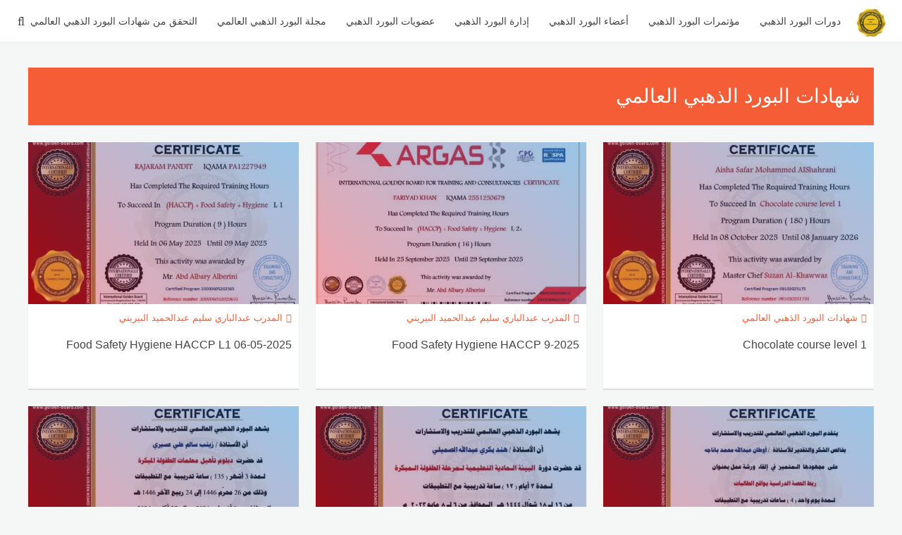

--- FILE ---
content_type: text/html; charset=UTF-8
request_url: https://golden-board.com/category/board-course-certificates/
body_size: 24446
content:
<!DOCTYPE html>
<html class="no-js" dir="rtl" lang="ar" >
<head>
<meta charset="UTF-8">
<meta name="viewport" content="width=device-width, initial-scale=1">
<link rel="profile" href="http://gmpg.org/xfn/11">
<title>شهادات البورد الذهبي العالمي &#8211; البورد الذهبي العالمي</title>
<meta name='robots' content='max-image-preview:large' />
	<style>img:is([sizes="auto" i], [sizes^="auto," i]) { contain-intrinsic-size: 3000px 1500px }</style>
	<script>document.documentElement.className = document.documentElement.className.replace("no-js","js");</script>
<link rel='dns-prefetch' href='//fonts.googleapis.com' />
<link rel="alternate" type="application/rss+xml" title="البورد الذهبي العالمي &laquo; الخلاصة" href="https://golden-board.com/feed/" />
<link rel="alternate" type="application/rss+xml" title="البورد الذهبي العالمي &laquo; شهادات البورد الذهبي العالمي خلاصة التصنيف" href="https://golden-board.com/category/board-course-certificates/feed/" />
<script type="text/javascript">
/* <![CDATA[ */
window._wpemojiSettings = {"baseUrl":"https:\/\/s.w.org\/images\/core\/emoji\/16.0.1\/72x72\/","ext":".png","svgUrl":"https:\/\/s.w.org\/images\/core\/emoji\/16.0.1\/svg\/","svgExt":".svg","source":{"concatemoji":"https:\/\/golden-board.com\/wp-includes\/js\/wp-emoji-release.min.js"}};
/*! This file is auto-generated */
!function(s,n){var o,i,e;function c(e){try{var t={supportTests:e,timestamp:(new Date).valueOf()};sessionStorage.setItem(o,JSON.stringify(t))}catch(e){}}function p(e,t,n){e.clearRect(0,0,e.canvas.width,e.canvas.height),e.fillText(t,0,0);var t=new Uint32Array(e.getImageData(0,0,e.canvas.width,e.canvas.height).data),a=(e.clearRect(0,0,e.canvas.width,e.canvas.height),e.fillText(n,0,0),new Uint32Array(e.getImageData(0,0,e.canvas.width,e.canvas.height).data));return t.every(function(e,t){return e===a[t]})}function u(e,t){e.clearRect(0,0,e.canvas.width,e.canvas.height),e.fillText(t,0,0);for(var n=e.getImageData(16,16,1,1),a=0;a<n.data.length;a++)if(0!==n.data[a])return!1;return!0}function f(e,t,n,a){switch(t){case"flag":return n(e,"\ud83c\udff3\ufe0f\u200d\u26a7\ufe0f","\ud83c\udff3\ufe0f\u200b\u26a7\ufe0f")?!1:!n(e,"\ud83c\udde8\ud83c\uddf6","\ud83c\udde8\u200b\ud83c\uddf6")&&!n(e,"\ud83c\udff4\udb40\udc67\udb40\udc62\udb40\udc65\udb40\udc6e\udb40\udc67\udb40\udc7f","\ud83c\udff4\u200b\udb40\udc67\u200b\udb40\udc62\u200b\udb40\udc65\u200b\udb40\udc6e\u200b\udb40\udc67\u200b\udb40\udc7f");case"emoji":return!a(e,"\ud83e\udedf")}return!1}function g(e,t,n,a){var r="undefined"!=typeof WorkerGlobalScope&&self instanceof WorkerGlobalScope?new OffscreenCanvas(300,150):s.createElement("canvas"),o=r.getContext("2d",{willReadFrequently:!0}),i=(o.textBaseline="top",o.font="600 32px Arial",{});return e.forEach(function(e){i[e]=t(o,e,n,a)}),i}function t(e){var t=s.createElement("script");t.src=e,t.defer=!0,s.head.appendChild(t)}"undefined"!=typeof Promise&&(o="wpEmojiSettingsSupports",i=["flag","emoji"],n.supports={everything:!0,everythingExceptFlag:!0},e=new Promise(function(e){s.addEventListener("DOMContentLoaded",e,{once:!0})}),new Promise(function(t){var n=function(){try{var e=JSON.parse(sessionStorage.getItem(o));if("object"==typeof e&&"number"==typeof e.timestamp&&(new Date).valueOf()<e.timestamp+604800&&"object"==typeof e.supportTests)return e.supportTests}catch(e){}return null}();if(!n){if("undefined"!=typeof Worker&&"undefined"!=typeof OffscreenCanvas&&"undefined"!=typeof URL&&URL.createObjectURL&&"undefined"!=typeof Blob)try{var e="postMessage("+g.toString()+"("+[JSON.stringify(i),f.toString(),p.toString(),u.toString()].join(",")+"));",a=new Blob([e],{type:"text/javascript"}),r=new Worker(URL.createObjectURL(a),{name:"wpTestEmojiSupports"});return void(r.onmessage=function(e){c(n=e.data),r.terminate(),t(n)})}catch(e){}c(n=g(i,f,p,u))}t(n)}).then(function(e){for(var t in e)n.supports[t]=e[t],n.supports.everything=n.supports.everything&&n.supports[t],"flag"!==t&&(n.supports.everythingExceptFlag=n.supports.everythingExceptFlag&&n.supports[t]);n.supports.everythingExceptFlag=n.supports.everythingExceptFlag&&!n.supports.flag,n.DOMReady=!1,n.readyCallback=function(){n.DOMReady=!0}}).then(function(){return e}).then(function(){var e;n.supports.everything||(n.readyCallback(),(e=n.source||{}).concatemoji?t(e.concatemoji):e.wpemoji&&e.twemoji&&(t(e.twemoji),t(e.wpemoji)))}))}((window,document),window._wpemojiSettings);
/* ]]> */
</script>

<style id='wp-emoji-styles-inline-css' type='text/css'>

	img.wp-smiley, img.emoji {
		display: inline !important;
		border: none !important;
		box-shadow: none !important;
		height: 1em !important;
		width: 1em !important;
		margin: 0 0.07em !important;
		vertical-align: -0.1em !important;
		background: none !important;
		padding: 0 !important;
	}
</style>
<link rel='stylesheet' id='wp-block-library-rtl-css' href='https://golden-board.com/wp-includes/css/dist/block-library/style-rtl.min.css' type='text/css' media='all' />
<style id='classic-theme-styles-inline-css' type='text/css'>
/*! This file is auto-generated */
.wp-block-button__link{color:#fff;background-color:#32373c;border-radius:9999px;box-shadow:none;text-decoration:none;padding:calc(.667em + 2px) calc(1.333em + 2px);font-size:1.125em}.wp-block-file__button{background:#32373c;color:#fff;text-decoration:none}
</style>
<style id='global-styles-inline-css' type='text/css'>
:root{--wp--preset--aspect-ratio--square: 1;--wp--preset--aspect-ratio--4-3: 4/3;--wp--preset--aspect-ratio--3-4: 3/4;--wp--preset--aspect-ratio--3-2: 3/2;--wp--preset--aspect-ratio--2-3: 2/3;--wp--preset--aspect-ratio--16-9: 16/9;--wp--preset--aspect-ratio--9-16: 9/16;--wp--preset--color--black: #000000;--wp--preset--color--cyan-bluish-gray: #abb8c3;--wp--preset--color--white: #ffffff;--wp--preset--color--pale-pink: #f78da7;--wp--preset--color--vivid-red: #cf2e2e;--wp--preset--color--luminous-vivid-orange: #ff6900;--wp--preset--color--luminous-vivid-amber: #fcb900;--wp--preset--color--light-green-cyan: #7bdcb5;--wp--preset--color--vivid-green-cyan: #00d084;--wp--preset--color--pale-cyan-blue: #8ed1fc;--wp--preset--color--vivid-cyan-blue: #0693e3;--wp--preset--color--vivid-purple: #9b51e0;--wp--preset--gradient--vivid-cyan-blue-to-vivid-purple: linear-gradient(135deg,rgba(6,147,227,1) 0%,rgb(155,81,224) 100%);--wp--preset--gradient--light-green-cyan-to-vivid-green-cyan: linear-gradient(135deg,rgb(122,220,180) 0%,rgb(0,208,130) 100%);--wp--preset--gradient--luminous-vivid-amber-to-luminous-vivid-orange: linear-gradient(135deg,rgba(252,185,0,1) 0%,rgba(255,105,0,1) 100%);--wp--preset--gradient--luminous-vivid-orange-to-vivid-red: linear-gradient(135deg,rgba(255,105,0,1) 0%,rgb(207,46,46) 100%);--wp--preset--gradient--very-light-gray-to-cyan-bluish-gray: linear-gradient(135deg,rgb(238,238,238) 0%,rgb(169,184,195) 100%);--wp--preset--gradient--cool-to-warm-spectrum: linear-gradient(135deg,rgb(74,234,220) 0%,rgb(151,120,209) 20%,rgb(207,42,186) 40%,rgb(238,44,130) 60%,rgb(251,105,98) 80%,rgb(254,248,76) 100%);--wp--preset--gradient--blush-light-purple: linear-gradient(135deg,rgb(255,206,236) 0%,rgb(152,150,240) 100%);--wp--preset--gradient--blush-bordeaux: linear-gradient(135deg,rgb(254,205,165) 0%,rgb(254,45,45) 50%,rgb(107,0,62) 100%);--wp--preset--gradient--luminous-dusk: linear-gradient(135deg,rgb(255,203,112) 0%,rgb(199,81,192) 50%,rgb(65,88,208) 100%);--wp--preset--gradient--pale-ocean: linear-gradient(135deg,rgb(255,245,203) 0%,rgb(182,227,212) 50%,rgb(51,167,181) 100%);--wp--preset--gradient--electric-grass: linear-gradient(135deg,rgb(202,248,128) 0%,rgb(113,206,126) 100%);--wp--preset--gradient--midnight: linear-gradient(135deg,rgb(2,3,129) 0%,rgb(40,116,252) 100%);--wp--preset--font-size--small: 13px;--wp--preset--font-size--medium: 20px;--wp--preset--font-size--large: 36px;--wp--preset--font-size--x-large: 42px;--wp--preset--spacing--20: 0.44rem;--wp--preset--spacing--30: 0.67rem;--wp--preset--spacing--40: 1rem;--wp--preset--spacing--50: 1.5rem;--wp--preset--spacing--60: 2.25rem;--wp--preset--spacing--70: 3.38rem;--wp--preset--spacing--80: 5.06rem;--wp--preset--shadow--natural: 6px 6px 9px rgba(0, 0, 0, 0.2);--wp--preset--shadow--deep: 12px 12px 50px rgba(0, 0, 0, 0.4);--wp--preset--shadow--sharp: 6px 6px 0px rgba(0, 0, 0, 0.2);--wp--preset--shadow--outlined: 6px 6px 0px -3px rgba(255, 255, 255, 1), 6px 6px rgba(0, 0, 0, 1);--wp--preset--shadow--crisp: 6px 6px 0px rgba(0, 0, 0, 1);}:where(.is-layout-flex){gap: 0.5em;}:where(.is-layout-grid){gap: 0.5em;}body .is-layout-flex{display: flex;}.is-layout-flex{flex-wrap: wrap;align-items: center;}.is-layout-flex > :is(*, div){margin: 0;}body .is-layout-grid{display: grid;}.is-layout-grid > :is(*, div){margin: 0;}:where(.wp-block-columns.is-layout-flex){gap: 2em;}:where(.wp-block-columns.is-layout-grid){gap: 2em;}:where(.wp-block-post-template.is-layout-flex){gap: 1.25em;}:where(.wp-block-post-template.is-layout-grid){gap: 1.25em;}.has-black-color{color: var(--wp--preset--color--black) !important;}.has-cyan-bluish-gray-color{color: var(--wp--preset--color--cyan-bluish-gray) !important;}.has-white-color{color: var(--wp--preset--color--white) !important;}.has-pale-pink-color{color: var(--wp--preset--color--pale-pink) !important;}.has-vivid-red-color{color: var(--wp--preset--color--vivid-red) !important;}.has-luminous-vivid-orange-color{color: var(--wp--preset--color--luminous-vivid-orange) !important;}.has-luminous-vivid-amber-color{color: var(--wp--preset--color--luminous-vivid-amber) !important;}.has-light-green-cyan-color{color: var(--wp--preset--color--light-green-cyan) !important;}.has-vivid-green-cyan-color{color: var(--wp--preset--color--vivid-green-cyan) !important;}.has-pale-cyan-blue-color{color: var(--wp--preset--color--pale-cyan-blue) !important;}.has-vivid-cyan-blue-color{color: var(--wp--preset--color--vivid-cyan-blue) !important;}.has-vivid-purple-color{color: var(--wp--preset--color--vivid-purple) !important;}.has-black-background-color{background-color: var(--wp--preset--color--black) !important;}.has-cyan-bluish-gray-background-color{background-color: var(--wp--preset--color--cyan-bluish-gray) !important;}.has-white-background-color{background-color: var(--wp--preset--color--white) !important;}.has-pale-pink-background-color{background-color: var(--wp--preset--color--pale-pink) !important;}.has-vivid-red-background-color{background-color: var(--wp--preset--color--vivid-red) !important;}.has-luminous-vivid-orange-background-color{background-color: var(--wp--preset--color--luminous-vivid-orange) !important;}.has-luminous-vivid-amber-background-color{background-color: var(--wp--preset--color--luminous-vivid-amber) !important;}.has-light-green-cyan-background-color{background-color: var(--wp--preset--color--light-green-cyan) !important;}.has-vivid-green-cyan-background-color{background-color: var(--wp--preset--color--vivid-green-cyan) !important;}.has-pale-cyan-blue-background-color{background-color: var(--wp--preset--color--pale-cyan-blue) !important;}.has-vivid-cyan-blue-background-color{background-color: var(--wp--preset--color--vivid-cyan-blue) !important;}.has-vivid-purple-background-color{background-color: var(--wp--preset--color--vivid-purple) !important;}.has-black-border-color{border-color: var(--wp--preset--color--black) !important;}.has-cyan-bluish-gray-border-color{border-color: var(--wp--preset--color--cyan-bluish-gray) !important;}.has-white-border-color{border-color: var(--wp--preset--color--white) !important;}.has-pale-pink-border-color{border-color: var(--wp--preset--color--pale-pink) !important;}.has-vivid-red-border-color{border-color: var(--wp--preset--color--vivid-red) !important;}.has-luminous-vivid-orange-border-color{border-color: var(--wp--preset--color--luminous-vivid-orange) !important;}.has-luminous-vivid-amber-border-color{border-color: var(--wp--preset--color--luminous-vivid-amber) !important;}.has-light-green-cyan-border-color{border-color: var(--wp--preset--color--light-green-cyan) !important;}.has-vivid-green-cyan-border-color{border-color: var(--wp--preset--color--vivid-green-cyan) !important;}.has-pale-cyan-blue-border-color{border-color: var(--wp--preset--color--pale-cyan-blue) !important;}.has-vivid-cyan-blue-border-color{border-color: var(--wp--preset--color--vivid-cyan-blue) !important;}.has-vivid-purple-border-color{border-color: var(--wp--preset--color--vivid-purple) !important;}.has-vivid-cyan-blue-to-vivid-purple-gradient-background{background: var(--wp--preset--gradient--vivid-cyan-blue-to-vivid-purple) !important;}.has-light-green-cyan-to-vivid-green-cyan-gradient-background{background: var(--wp--preset--gradient--light-green-cyan-to-vivid-green-cyan) !important;}.has-luminous-vivid-amber-to-luminous-vivid-orange-gradient-background{background: var(--wp--preset--gradient--luminous-vivid-amber-to-luminous-vivid-orange) !important;}.has-luminous-vivid-orange-to-vivid-red-gradient-background{background: var(--wp--preset--gradient--luminous-vivid-orange-to-vivid-red) !important;}.has-very-light-gray-to-cyan-bluish-gray-gradient-background{background: var(--wp--preset--gradient--very-light-gray-to-cyan-bluish-gray) !important;}.has-cool-to-warm-spectrum-gradient-background{background: var(--wp--preset--gradient--cool-to-warm-spectrum) !important;}.has-blush-light-purple-gradient-background{background: var(--wp--preset--gradient--blush-light-purple) !important;}.has-blush-bordeaux-gradient-background{background: var(--wp--preset--gradient--blush-bordeaux) !important;}.has-luminous-dusk-gradient-background{background: var(--wp--preset--gradient--luminous-dusk) !important;}.has-pale-ocean-gradient-background{background: var(--wp--preset--gradient--pale-ocean) !important;}.has-electric-grass-gradient-background{background: var(--wp--preset--gradient--electric-grass) !important;}.has-midnight-gradient-background{background: var(--wp--preset--gradient--midnight) !important;}.has-small-font-size{font-size: var(--wp--preset--font-size--small) !important;}.has-medium-font-size{font-size: var(--wp--preset--font-size--medium) !important;}.has-large-font-size{font-size: var(--wp--preset--font-size--large) !important;}.has-x-large-font-size{font-size: var(--wp--preset--font-size--x-large) !important;}
:where(.wp-block-post-template.is-layout-flex){gap: 1.25em;}:where(.wp-block-post-template.is-layout-grid){gap: 1.25em;}
:where(.wp-block-columns.is-layout-flex){gap: 2em;}:where(.wp-block-columns.is-layout-grid){gap: 2em;}
:root :where(.wp-block-pullquote){font-size: 1.5em;line-height: 1.6;}
</style>
<link rel='stylesheet' id='quiz-maker-css' href='https://golden-board.com/wp-content/plugins/quiz-maker/public/css/quiz-maker-public.css' type='text/css' media='all' />
<link rel='stylesheet' id='naskh-font-css' href='//fonts.googleapis.com/earlyaccess/droidarabicnaskh.css' type='text/css' media='all' />
<link rel='stylesheet' id='mobdii-style-css' href='https://golden-board.com/wp-content/themes/mobdii/style.css' type='text/css' media='all' />
<link rel='stylesheet' id='font-awesome-icons-css' href='https://golden-board.com/wp-content/themes/mobdii/css/font-awesome.min.css' type='text/css' media='all' />
<link rel='stylesheet' id='background-overlay-css-css' href='https://golden-board.com/wp-content/themes/mobdii/css/background-overlay.css' type='text/css' media='all' />
<link rel='stylesheet' id='animate-css-css' href='https://golden-board.com/wp-content/themes/mobdii/css/animate.min.css' type='text/css' media='all' />
<script type="text/javascript" src="https://golden-board.com/wp-includes/js/jquery/jquery.min.js" id="jquery-core-js"></script>
<script type="text/javascript" src="https://golden-board.com/wp-includes/js/jquery/jquery-migrate.min.js" id="jquery-migrate-js"></script>
<link rel="https://api.w.org/" href="https://golden-board.com/wp-json/" /><link rel="alternate" title="JSON" type="application/json" href="https://golden-board.com/wp-json/wp/v2/categories/26" /><link rel="EditURI" type="application/rsd+xml" title="RSD" href="https://golden-board.com/xmlrpc.php?rsd" />
<link rel="stylesheet" href="https://golden-board.com/wp-content/themes/mobdii/rtl.css" type="text/css" media="screen" /><meta name="generator" content="WordPress 6.8.3" />
      
	      <!-- Customizer CSS --> 
	      
	      <style type="text/css">
	           			   	           	            	             	            	            				


	      </style> 
	      
	      <!--/Customizer CSS-->
	      
    	<meta name="generator" content="Elementor 3.33.4; features: additional_custom_breakpoints; settings: css_print_method-external, google_font-enabled, font_display-auto">
			<style>
				.e-con.e-parent:nth-of-type(n+4):not(.e-lazyloaded):not(.e-no-lazyload),
				.e-con.e-parent:nth-of-type(n+4):not(.e-lazyloaded):not(.e-no-lazyload) * {
					background-image: none !important;
				}
				@media screen and (max-height: 1024px) {
					.e-con.e-parent:nth-of-type(n+3):not(.e-lazyloaded):not(.e-no-lazyload),
					.e-con.e-parent:nth-of-type(n+3):not(.e-lazyloaded):not(.e-no-lazyload) * {
						background-image: none !important;
					}
				}
				@media screen and (max-height: 640px) {
					.e-con.e-parent:nth-of-type(n+2):not(.e-lazyloaded):not(.e-no-lazyload),
					.e-con.e-parent:nth-of-type(n+2):not(.e-lazyloaded):not(.e-no-lazyload) * {
						background-image: none !important;
					}
				}
			</style>
			<link rel="icon" href="https://golden-board.com/wp-content/uploads/2022/09/لوجو.png" sizes="32x32" />
<link rel="icon" href="https://golden-board.com/wp-content/uploads/2022/09/لوجو.png" sizes="192x192" />
<link rel="apple-touch-icon" href="https://golden-board.com/wp-content/uploads/2022/09/لوجو.png" />
<meta name="msapplication-TileImage" content="https://golden-board.com/wp-content/uploads/2022/09/لوجو.png" />
</head>

<body class="rtl archive category category-board-course-certificates category-26 wp-theme-mobdii fullwidth-post hfeed elementor-default elementor-kit-7">

					<!-- Start mobile menu overlay -->
			<div class="menu-overlay overlay-animation gradient">
				<!-- Overlay content -->
			   <div class="menu-overlay-content">
				   <div class="menu-wrapper">
						<nav id="site-navigation" class="mobile-navigation" role="navigation">
							<div class="menu-%d8%a3%d9%82%d8%b3%d8%a7%d9%85-%d8%a7%d9%84%d9%85%d9%88%d9%82%d8%b9-container"><ul id="mobile-menu" class="menu"><li id="menu-item-4117" class="menu-item menu-item-type-taxonomy menu-item-object-category menu-item-4117"><a href="https://golden-board.com/category/events/courses/">دورات البورد الذهبي</a></li>
<li id="menu-item-4118" class="menu-item menu-item-type-taxonomy menu-item-object-category menu-item-4118"><a href="https://golden-board.com/category/events/scientific-conferences/">مؤتمرات البورد الذهبي</a></li>
<li id="menu-item-4011" class="menu-item menu-item-type-taxonomy menu-item-object-category menu-item-4011"><a href="https://golden-board.com/category/members/">أعضاء البورد الذهبي</a></li>
<li id="menu-item-4013" class="menu-item menu-item-type-taxonomy menu-item-object-category menu-item-4013"><a href="https://golden-board.com/category/us/">إدارة البورد الذهبي</a></li>
<li id="menu-item-4036" class="menu-item menu-item-type-taxonomy menu-item-object-category menu-item-4036"><a href="https://golden-board.com/category/golden-board-memberships/">عضويات البورد الذهبي</a></li>
<li id="menu-item-4040" class="menu-item menu-item-type-taxonomy menu-item-object-category menu-item-4040"><a href="https://golden-board.com/category/blog/">مجلة البورد الذهبي العالمي</a></li>
<li id="menu-item-4047" class="menu-item menu-item-type-post_type menu-item-object-page menu-item-4047"><a href="https://golden-board.com/crt/">التحقق من شهادات البورد الذهبي العالمي</a></li>
</ul></div>						</nav><!-- .mobile-navigation -->
						<span class="close" ></span>
					</div>
				</div>
			</div>
			<!-- End mobile menu overlay -->
<div id="page" class="site">
	<a class="skip-link screen-reader-text" href="#content">التجاوز إلى المحتوى</a>

	<header id="masthead" class="site-header" role="banner" ?>
		
			<button class="menu-toggle" title="القائمة">
				<span class="screen-reader-text">القائمة</span>
				<span class="icon-bar"></span>
				<span class="icon-bar"></span>
				<span class="icon-bar"></span>
			</button>
			<div class="site-branding fadeIn wow" data-wow-duration="1s" data-wow-delay=".25s" >
								        <a class="site-logo ripple-effect" href='https://golden-board.com/' title='البورد الذهبي العالمي &mdash; دورات تدريبية ومؤتمرات علمية وخدمات البحث العلمي' rel='home'>
				        	<img src='http://golden-board.com/wp-content/uploads/2023/02/لوجو.png' alt='البورد الذهبي العالمي'>
				        </a> 
				    			</div><!-- .site-branding -->

			<nav id="main-nav" class="main-navigation fadeInLeft wow" data-wow-duration="1s" data-wow-delay=".35s" role="navigation">
								<div class="menu-%d8%a3%d9%82%d8%b3%d8%a7%d9%85-%d8%a7%d9%84%d9%85%d9%88%d9%82%d8%b9-container"><ul id="menu-%d8%a3%d9%82%d8%b3%d8%a7%d9%85-%d8%a7%d9%84%d9%85%d9%88%d9%82%d8%b9" class="menu"><li id="menu-item-exm14117" class="menu-item menu-item-type-taxonomy menu-item-object-category"><a href="https://golden-board.com/category/events/courses/" title="دورات البورد الذهبي" class="menu-link">دورات البورد الذهبي</a><div class="sub-menu-wrapper no-children"><div class="sub-menu six-menu"><ul class="small-category"><li class="">
							<a href="https://golden-board.com/tot-10-2023/" >
								<div class="small-image" style="background-image:url(https://golden-board.com/wp-content/uploads/2023/09/IMG_20230925_152418-240x120.jpg);">				
									
								</div></a><!--small-image-->
								<div class="small-text">																		
									<div class="small-title">
										<h2><a href="https://golden-board.com/tot-10-2023/" >دورة المدرب الدولي المعتمد – للأستاذ حسين رمضان</a></h2>
									</div><!--small-title-->
								</div>
								<!--small-text-->
							</li><li class="">
							<a href="https://golden-board.com/individual-differences/" >
								<div class="small-image" style="background-image:url(https://golden-board.com/wp-content/uploads/2023/08/دورة-الفروق-الفردية-في-العملية-التعليمية.png);">				
									
								</div></a><!--small-image-->
								<div class="small-text">																		
									<div class="small-title">
										<h2><a href="https://golden-board.com/individual-differences/" >دورة الفروق الفردية في العملية التعليمية</a></h2>
									</div><!--small-title-->
								</div>
								<!--small-text-->
							</li><li class="">
							<a href="https://golden-board.com/classroom-management-course-lina-badr/" >
								<div class="small-image" style="background-image:url(https://golden-board.com/wp-content/uploads/2023/08/إعلان-الإدارة-الصفية.jpg);">				
									
								</div></a><!--small-image-->
								<div class="small-text">																		
									<div class="small-title">
										<h2><a href="https://golden-board.com/classroom-management-course-lina-badr/" >دورة الإدارة الصفية للدكتورة لينة بدر</a></h2>
									</div><!--small-title-->
								</div>
								<!--small-text-->
							</li><li class="">
							<a href="https://golden-board.com/preparation-and-planning/" >
								<div class="small-image" style="background-image:url(https://golden-board.com/wp-content/uploads/2023/08/اعلان-الاعداد-والتخطيط.jpg);">				
									
								</div></a><!--small-image-->
								<div class="small-text">																		
									<div class="small-title">
										<h2><a href="https://golden-board.com/preparation-and-planning/" >دورة الإعداد والتخطيط</a></h2>
									</div><!--small-title-->
								</div>
								<!--small-text-->
							</li><li class="">
							<a href="https://golden-board.com/diplomatot/" >
								<div class="small-image" style="background-image:url(https://golden-board.com/wp-content/uploads/2023/03/tot.jpg);">				
									
								</div></a><!--small-image-->
								<div class="small-text">																		
									<div class="small-title">
										<h2><a href="https://golden-board.com/diplomatot/" >دبلوم تدريب المدربين لاحتراف التدريب وتصميم الحقائب التدريبية</a></h2>
									</div><!--small-title-->
								</div>
								<!--small-text-->
							</li><li class="">
							<a href="https://golden-board.com/job-performance-management-course/" >
								<div class="small-image" style="background-image:url(https://golden-board.com/wp-content/uploads/2022/09/دورة-إدارة-الأداء-الوظيفي-1.jpg);">				
									
								</div></a><!--small-image-->
								<div class="small-text">																		
									<div class="small-title">
										<h2><a href="https://golden-board.com/job-performance-management-course/" >دورة إدارة الأداء الوظيفي</a></h2>
									</div><!--small-title-->
								</div>
								<!--small-text-->
							</li></ul></div></div></li>
<li id="menu-item-exm14118" class="menu-item menu-item-type-taxonomy menu-item-object-category"><a href="https://golden-board.com/category/events/scientific-conferences/" title="مؤتمرات البورد الذهبي" class="menu-link">مؤتمرات البورد الذهبي</a><div class="sub-menu-wrapper no-children"><div class="sub-menu six-menu"><ul class="small-category"><li class="">
							<a href="https://golden-board.com/educational-development-conference/" >
								<div class="small-image" style="background-image:url(https://golden-board.com/wp-content/uploads/2024/08/Blue-Yellow-Colorful-School-Admission-Flyer-3-240x120.jpg);">				
									
								</div></a><!--small-image-->
								<div class="small-text">																		
									<div class="small-title">
										<h2><a href="https://golden-board.com/educational-development-conference/" >مؤتمر التطوير التربوي والتعليمي</a></h2>
									</div><!--small-title-->
								</div>
								<!--small-text-->
							</li><li class="">
							<a href="https://golden-board.com/conference8/" >
								<div class="small-image" style="background-image:url(https://golden-board.com/wp-content/uploads/2022/09/1.jpg);">				
									
								</div></a><!--small-image-->
								<div class="small-text">																		
									<div class="small-title">
										<h2><a href="https://golden-board.com/conference8/" >مؤتمر التعليم الإبداعي في العصر الرقمي</a></h2>
									</div><!--small-title-->
								</div>
								<!--small-text-->
							</li><li class="">
							<a href="https://golden-board.com/conference7/" >
								<div class="small-image" style="background-image:url(https://golden-board.com/wp-content/uploads/2023/02/1.jpg);">				
									
								</div></a><!--small-image-->
								<div class="small-text">																		
									<div class="small-title">
										<h2><a href="https://golden-board.com/conference7/" >مؤتمر الابتكار والذكاء الاصطناعي في التعليم</a></h2>
									</div><!--small-title-->
								</div>
								<!--small-text-->
							</li><li class="">
							<a href="https://golden-board.com/conference6/" >
								<div class="small-image" style="background-image:url(https://golden-board.com/wp-content/uploads/2022/09/2-1.jpg);">				
									
								</div></a><!--small-image-->
								<div class="small-text">																		
									<div class="small-title">
										<h2><a href="https://golden-board.com/conference6/" >مؤتمر الموهبة والإبداع في إدارة وتطوير العملية التعليمية</a></h2>
									</div><!--small-title-->
								</div>
								<!--small-text-->
							</li><li class="">
							<a href="https://golden-board.com/conference5/" >
								<div class="small-image" style="background-image:url(https://golden-board.com/wp-content/uploads/2023/02/1-2.png);">				
									
								</div></a><!--small-image-->
								<div class="small-text">																		
									<div class="small-title">
										<h2><a href="https://golden-board.com/conference5/" >مؤتمر التعليم عن بعد والسعي لتحسين جودة التعليم ورفع أداء&hellip;</a></h2>
									</div><!--small-title-->
								</div>
								<!--small-text-->
							</li><li class="">
							<a href="https://golden-board.com/conference4/" >
								<div class="small-image" style="background-image:url(https://golden-board.com/wp-content/uploads/2023/02/تسويق-فيس-وتويتر.jpg);">				
									
								</div></a><!--small-image-->
								<div class="small-text">																		
									<div class="small-title">
										<h2><a href="https://golden-board.com/conference4/" >مؤتمر تكنولوجيا وتقنيات التعليم والتعليم الإلكتروني</a></h2>
									</div><!--small-title-->
								</div>
								<!--small-text-->
							</li></ul></div></div></li>
<li id="menu-item-exm14011" class="menu-item menu-item-type-taxonomy menu-item-object-category"><a href="https://golden-board.com/category/members/" title="أعضاء البورد الذهبي" class="menu-link">أعضاء البورد الذهبي</a><div class="sub-menu-wrapper no-children"><div class="sub-menu six-menu"><ul class="small-category"><li class="">
							<a href="https://golden-board.com/hayat-ghashoom-hassan-aqeeli/" >
								<div class="small-image" style="background-image:url(https://golden-board.com/wp-content/uploads/2025/10/حياة-غشوم-حسن-عقيلي-عضوية-240x120.jpg);">				
									
								</div></a><!--small-image-->
								<div class="small-text">																		
									<div class="small-title">
										<h2><a href="https://golden-board.com/hayat-ghashoom-hassan-aqeeli/" >المدربة المعتمدة حياة غشوم حسن عقيلي</a></h2>
									</div><!--small-title-->
								</div>
								<!--small-text-->
							</li><li class="">
							<a href="https://golden-board.com/safiah-mohammed-ali-hakami/" >
								<div class="small-image" style="background-image:url(https://golden-board.com/wp-content/uploads/2025/10/صفيه-محمد-علي-حكمي-عضوية-240x120.jpg);">				
									
								</div></a><!--small-image-->
								<div class="small-text">																		
									<div class="small-title">
										<h2><a href="https://golden-board.com/safiah-mohammed-ali-hakami/" >المدربة المعتمدة صفيه محمد علي حكمي</a></h2>
									</div><!--small-title-->
								</div>
								<!--small-text-->
							</li><li class="">
							<a href="https://golden-board.com/afia-hasan-al-fifi/" >
								<div class="small-image" style="background-image:url(https://golden-board.com/wp-content/uploads/2025/10/عافية-حسن-مفرح-الفيفي-عضوية-240x120.jpg);">				
									
								</div></a><!--small-image-->
								<div class="small-text">																		
									<div class="small-title">
										<h2><a href="https://golden-board.com/afia-hasan-al-fifi/" >المدربة المعتمدة عافية حسن مفرح الفيفي</a></h2>
									</div><!--small-title-->
								</div>
								<!--small-text-->
							</li><li class="">
							<a href="https://golden-board.com/huda-ahmed-atallah-al-hasiri/" >
								<div class="small-image" style="background-image:url(https://golden-board.com/wp-content/uploads/2025/10/هدى-أحمد-عطا-الله-الحاسري-عضوية-240x120.jpg);">				
									
								</div></a><!--small-image-->
								<div class="small-text">																		
									<div class="small-title">
										<h2><a href="https://golden-board.com/huda-ahmed-atallah-al-hasiri/" >المدربة المعتمدة هدى أحمد عطا الله الحاسري</a></h2>
									</div><!--small-title-->
								</div>
								<!--small-text-->
							</li><li class="">
							<a href="https://golden-board.com/jamal-aeshah-ibrahim-y/" >
								<div class="small-image" style="background-image:url(https://golden-board.com/wp-content/uploads/2025/10/عائشة-إبراهيم-يحي-جعمل-عضوية-240x120.jpg);">				
									
								</div></a><!--small-image-->
								<div class="small-text">																		
									<div class="small-title">
										<h2><a href="https://golden-board.com/jamal-aeshah-ibrahim-y/" >المدربة المعتمدة عائشة إبراهيم يحي جعمل</a></h2>
									</div><!--small-title-->
								</div>
								<!--small-text-->
							</li><li class="">
							<a href="https://golden-board.com/al-anoud-abdul-kreem-saeed-al-atwi/" >
								<div class="small-image" style="background-image:url(https://golden-board.com/wp-content/uploads/2025/10/العنود-عبد-الكريم-سعيد-العطوي-عضوية-240x120.jpg);">				
									
								</div></a><!--small-image-->
								<div class="small-text">																		
									<div class="small-title">
										<h2><a href="https://golden-board.com/al-anoud-abdul-kreem-saeed-al-atwi/" >المدربة المعتمدة العنود عبد الكريم سعيد العطوي</a></h2>
									</div><!--small-title-->
								</div>
								<!--small-text-->
							</li></ul></div></div></li>
<li id="menu-item-exm14013" class="menu-item menu-item-type-taxonomy menu-item-object-category"><a href="https://golden-board.com/category/us/" title="إدارة البورد الذهبي" class="menu-link">إدارة البورد الذهبي</a><div class="sub-menu-wrapper no-children"><div class="sub-menu six-menu"><ul class="small-category"><li class="">
							<a href="https://golden-board.com/hussein-ramadan/" >
								<div class="small-image" style="background-image:url(https://golden-board.com/wp-content/uploads/2023/10/اعتماد-جامعة-عين-شمس-Copy-240x120.jpg);">				
									
								</div></a><!--small-image-->
								<div class="small-text">																		
									<div class="small-title">
										<h2><a href="https://golden-board.com/hussein-ramadan/" >حسين رمضان &#8211; Hussein Ramadan</a></h2>
									</div><!--small-title-->
								</div>
								<!--small-text-->
							</li><li class="">
							<a href="https://golden-board.com/about-us/" >
								<div class="small-image" style="background-image:url(https://golden-board.com/wp-content/uploads/2023/03/البورد-الذهبي1-240x120.jpg);">				
									
								</div></a><!--small-image-->
								<div class="small-text">																		
									<div class="small-title">
										<h2><a href="https://golden-board.com/about-us/" >نبذة عن البورد الذهبي العالمي</a></h2>
									</div><!--small-title-->
								</div>
								<!--small-text-->
							</li></ul></div></div></li>
<li id="menu-item-exm14036" class="menu-item menu-item-type-taxonomy menu-item-object-category"><a href="https://golden-board.com/category/golden-board-memberships/" title="عضويات البورد الذهبي" class="menu-link">عضويات البورد الذهبي</a><div class="sub-menu-wrapper no-children"><div class="sub-menu six-menu"><ul class="small-category"><li class="">
							<a href="https://golden-board.com/hanin-ali-ahmed-al-zahrani-creativity-membership/" >
								<div class="small-image" style="background-image:url(https://golden-board.com/wp-content/uploads/2025/03/حنين-علي-أحمد-الزهراني-عضوية-240x120.jpg);">				
									
								</div></a><!--small-image-->
								<div class="small-text">																		
									<div class="small-title">
										<h2><a href="https://golden-board.com/hanin-ali-ahmed-al-zahrani-creativity-membership/" >حنين علي أحمد الزهراني عضوية الإبداع</a></h2>
									</div><!--small-title-->
								</div>
								<!--small-text-->
							</li><li class="">
							<a href="https://golden-board.com/jawaher-mohammed-abdulrahman-al-saqri-press-membership/" >
								<div class="small-image" style="background-image:url(https://golden-board.com/wp-content/uploads/2025/03/جواهر-محمد-عبدالرحمن-الصقري-عضوية-الصحافة-240x120.jpg);">				
									
								</div></a><!--small-image-->
								<div class="small-text">																		
									<div class="small-title">
										<h2><a href="https://golden-board.com/jawaher-mohammed-abdulrahman-al-saqri-press-membership/" >جواهر محمد عبدالرحمن الصقري عضوية الصحافة</a></h2>
									</div><!--small-title-->
								</div>
								<!--small-text-->
							</li><li class="">
							<a href="https://golden-board.com/nafla-hadiyan-samah-al-ruwaili/" >
								<div class="small-image" style="background-image:url(https://golden-board.com/wp-content/uploads/2025/03/نفلاء-هديان-سماح-الرويلي-عضوية-الإبداع-والابتكار-التربوي-240x120.jpg);">				
									
								</div></a><!--small-image-->
								<div class="small-text">																		
									<div class="small-title">
										<h2><a href="https://golden-board.com/nafla-hadiyan-samah-al-ruwaili/" >عضويات نفلاء هديان سماح الرويلي</a></h2>
									</div><!--small-title-->
								</div>
								<!--small-text-->
							</li><li class="">
							<a href="https://golden-board.com/amna-bint-maqad-qaid-al-otaibi-membership-in-journalism-and-writing-books/" >
								<div class="small-image" style="background-image:url(https://golden-board.com/wp-content/uploads/2023/09/امنه-بنت-مقعد-قعيد-العتيبي-240x120.jpg);">				
									
								</div></a><!--small-image-->
								<div class="small-text">																		
									<div class="small-title">
										<h2><a href="https://golden-board.com/amna-bint-maqad-qaid-al-otaibi-membership-in-journalism-and-writing-books/" >امنه بنت مقعد قعيد العتيبي &#8211; عضوية الصحافة وتأليف الكتب</a></h2>
									</div><!--small-title-->
								</div>
								<!--small-text-->
							</li><li class="">
							<a href="https://golden-board.com/iman-ali-ahmed-siddiq-training-of-trainers-membership/" >
								<div class="small-image" style="background-image:url(https://golden-board.com/wp-content/uploads/2023/09/إيمان-علي-أحمد-صديق-تدريب-المدربين-1-240x120.jpg);">				
									
								</div></a><!--small-image-->
								<div class="small-text">																		
									<div class="small-title">
										<h2><a href="https://golden-board.com/iman-ali-ahmed-siddiq-training-of-trainers-membership/" >إيمان علي أحمد صديق &#8211; عضوية تدريب المدربين</a></h2>
									</div><!--small-title-->
								</div>
								<!--small-text-->
							</li><li class="">
							<a href="https://golden-board.com/iman-ali-ahmed-siddiq-creativity-and-innovation-membership/" >
								<div class="small-image" style="background-image:url(https://golden-board.com/wp-content/uploads/2023/09/إيمان-علي-أحمد-صديق-الإبداع-240x120.jpg);">				
									
								</div></a><!--small-image-->
								<div class="small-text">																		
									<div class="small-title">
										<h2><a href="https://golden-board.com/iman-ali-ahmed-siddiq-creativity-and-innovation-membership/" >إيمان علي أحمد صديق &#8211; عضوية الإبداع والابتكار</a></h2>
									</div><!--small-title-->
								</div>
								<!--small-text-->
							</li></ul></div></div></li>
<li id="menu-item-exm14040" class="menu-item menu-item-type-taxonomy menu-item-object-category"><a href="https://golden-board.com/category/blog/" title="مجلة البورد الذهبي العالمي" class="menu-link">مجلة البورد الذهبي العالمي</a><div class="sub-menu-wrapper no-children"><div class="sub-menu six-menu"><ul class="small-category"><li class="">
							<a href="https://golden-board.com/interactive-screen-maryam-al-zubaidi/" >
								<div class="small-image" style="background-image:url(https://golden-board.com/wp-content/uploads/2025/06/بحث-توظيف-الشاشة-التفاعلية-في-التفاعل-الصفي-وتعزيز-إنتاج-طالبات-الصف-الرابع-الإبتدائي-لمقرر-الرياضيات-1-240x120.jpg);">				
									
								</div></a><!--small-image-->
								<div class="small-text">																		
									<div class="small-title">
										<h2><a href="https://golden-board.com/interactive-screen-maryam-al-zubaidi/" >بحث توظيف الشاشة التفاعلية في التفاعل الصفي وتعزيز إنتاج طالبات&hellip;</a></h2>
									</div><!--small-title-->
								</div>
								<!--small-text-->
							</li><li class="">
							<a href="https://golden-board.com/reem-mishari-obaid-al-mutairi-the-role-of-total-quality/" >
								<div class="small-image" style="background-image:url(https://golden-board.com/wp-content/uploads/2023/09/دور-الجودة-الشاملة-في-تطوير-المحتوى-الرقمي-في-المنظومة-التعليمية-١٤٤٠هـ-240x120.jpg);">				
									
								</div></a><!--small-image-->
								<div class="small-text">																		
									<div class="small-title">
										<h2><a href="https://golden-board.com/reem-mishari-obaid-al-mutairi-the-role-of-total-quality/" >دور الجودة الشاملة في تطوير المحتوى الرقمي في المنظومة التعليمية&hellip;</a></h2>
									</div><!--small-title-->
								</div>
								<!--small-text-->
							</li><li class="">
							<a href="https://golden-board.com/gamification-education-6-2021/" >
								<div class="small-image" style="background-image:url(https://golden-board.com/wp-content/uploads/2023/02/Slide1.jpg);">				
									
								</div></a><!--small-image-->
								<div class="small-text">																		
									<div class="small-title">
										<h2><a href="https://golden-board.com/gamification-education-6-2021/" >عالية جبار حسن الفيفي &#8211; ورقة عمل بعنوان التلعيب بالتعليم&hellip;</a></h2>
									</div><!--small-title-->
								</div>
								<!--small-text-->
							</li><li class="">
							<a href="https://golden-board.com/the-effect-of-using-interactive-activities-in-e-learning/" >
								<div class="small-image" style="background-image:url(https://golden-board.com/wp-content/uploads/2023/02/Scan_20210625-2-rotated.jpg);">				
									
								</div></a><!--small-image-->
								<div class="small-text">																		
									<div class="small-title">
										<h2><a href="https://golden-board.com/the-effect-of-using-interactive-activities-in-e-learning/" >عالية جبار حسن الفيفي &#8211; بحث أثر استخدام الأنشطة التفاعلية&hellip;</a></h2>
									</div><!--small-title-->
								</div>
								<!--small-text-->
							</li><li class="">
							<a href="https://golden-board.com/research-by-rana-al-juaid/" >
								<div class="small-image" style="background-image:url(https://golden-board.com/wp-content/uploads/2023/01/بحث-النشر-بعد-تعديلات-المجلة_page-0001-1-240x120.jpg);">				
									
								</div></a><!--small-image-->
								<div class="small-text">																		
									<div class="small-title">
										<h2><a href="https://golden-board.com/research-by-rana-al-juaid/" >بحث بعنوان : درجة وعي طلبه كلية العلوم بجامعة الطائف&hellip;</a></h2>
									</div><!--small-title-->
								</div>
								<!--small-text-->
							</li><li class="">
							<a href="https://golden-board.com/test-anxiety-reduction-strategy/" >
								<div class="small-image" style="background-image:url(https://golden-board.com/wp-content/uploads/2022/09/1111.png);">				
									
								</div></a><!--small-image-->
								<div class="small-text">																		
									<div class="small-title">
										<h2><a href="https://golden-board.com/test-anxiety-reduction-strategy/" >بحث استراتيجية خفض قلق الاختبار لدى طالبات المرحلة المتوسطة</a></h2>
									</div><!--small-title-->
								</div>
								<!--small-text-->
							</li></ul></div></div></li>
<li id="menu-item-exm14047" class="menu-item menu-item-type-post_type menu-item-object-page"><a href="https://golden-board.com/crt/" title="التحقق من شهادات البورد الذهبي العالمي" class="menu-link">التحقق من شهادات البورد الذهبي العالمي</a></li>
</ul></div>			</nav><!-- #site-navigation -->

			
			
				<div class="toggle-simple-search fadeIn wow" data-wow-duration="1s" data-wow-delay=".25s" >
					<i class="search-button fa fa-search"></i>
				</div>
				<div id="search-bar">
					<form role="search" method="get" class="search-form" action="https://golden-board.com/">
				<label>
					<span class="screen-reader-text">البحث عن:</span>
					<input type="search" class="search-field" placeholder="بحث &hellip;" value="" name="s" />
				</label>
				<input type="submit" class="search-submit" value="بحث" />
			</form>				</div><!--search-bar-->

						

		<div class="clear"></div>

	</header><!-- #masthead -->



	<div id="content" class="site-content">
		 

		 

		<div class="clear"></div>
	<div id="primary" class="content-area">
		<main id="main" class="site-main" role="main">

		
			<header class="page-header">
				<h1 class="page-title">شهادات البورد الذهبي العالمي</h1>			</header><!-- .page-header -->
			
			<div class="posts-list clear">
				
<article id="post-5862" class="single-post fadeIn wow post-5862 post type-post status-publish format-standard has-post-thumbnail hentry category-board-course-certificates tag-chocolate-course-level-1" data-wow-delay=".55s">
	
	<div class="post-inner"  >
		<a href="https://golden-board.com/chocolate-course-level-1/" class="link-box ripple-effect">

			<div class="post-image"  style="background-image:url(https://golden-board.com/wp-content/uploads/2025/10/Aisha-Safar-Mohammed-AIShahrani-400x230.jpg);"> 
					
			</div>

			<h4 class="post-cat"><span class="fa fa-folder-open"></span>شهادات البورد الذهبي العالمي</h4>
			<h3 class="post-title">Chocolate course level 1</h3>

			<p class="post-meta clear">
																			</p>
		</a>
	</div>

</article><!-- #post-## -->

<article id="post-5793" class="single-post fadeIn wow post-5793 post type-post status-publish format-standard has-post-thumbnail hentry category-abdulbari-salem-abdulhamed-albirini category-board-course-certificates tag-378 tag-379" data-wow-delay=".55s">
	
	<div class="post-inner"  >
		<a href="https://golden-board.com/food-safety-hygiene-haccp-9-2025/" class="link-box ripple-effect">

			<div class="post-image"  style="background-image:url(https://golden-board.com/wp-content/uploads/2025/09/FARIYAD-KHAN-400x230.jpg);"> 
					
			</div>

			<h4 class="post-cat"><span class="fa fa-folder-open"></span>المدرب عبدالباري سليم عبدالحميد البيريني</h4>
			<h3 class="post-title">Food Safety  Hygiene  HACCP 9-2025</h3>

			<p class="post-meta clear">
																			</p>
		</a>
	</div>

</article><!-- #post-## -->

<article id="post-5765" class="single-post fadeIn wow post-5765 post type-post status-publish format-standard has-post-thumbnail hentry category-abdulbari-salem-abdulhamed-albirini category-board-course-certificates tag-food-safety tag-haccp tag-haccp-course tag-hygiene tag-378" data-wow-delay=".55s">
	
	<div class="post-inner"  >
		<a href="https://golden-board.com/food-safety-hygiene-haccp-l1-06-05-2025/" class="link-box ripple-effect">

			<div class="post-image"  style="background-image:url(https://golden-board.com/wp-content/uploads/2025/05/RAJARAM-PANDIT-400x230.jpg);"> 
					
			</div>

			<h4 class="post-cat"><span class="fa fa-folder-open"></span>المدرب عبدالباري سليم عبدالحميد البيريني</h4>
			<h3 class="post-title">Food Safety  Hygiene  HACCP L1 06-05-2025</h3>

			<p class="post-meta clear">
																			</p>
		</a>
	</div>

</article><!-- #post-## -->

<article id="post-5623" class="single-post fadeIn wow post-5623 post type-post status-publish format-standard has-post-thumbnail hentry category-awtan-abdullah-mohammed-banajh category-board-course-certificates" data-wow-delay=".55s">
	
	<div class="post-inner"  >
		<a href="https://golden-board.com/linking-the-class-period-to-the-students-reality/" class="link-box ripple-effect">

			<div class="post-image"  style="background-image:url(https://golden-board.com/wp-content/uploads/2025/01/أوطان-عبدالله-محمد-باناجه-400x230.jpg);"> 
					
			</div>

			<h4 class="post-cat"><span class="fa fa-folder-open"></span>المدربة المعتمدة أوطان عبدالله محمد باناجه</h4>
			<h3 class="post-title">شهادات دورة ربط الحصة الدراسية بواقع الطالبات</h3>

			<p class="post-meta clear">
																			</p>
		</a>
	</div>

</article><!-- #post-## -->

<article id="post-5608" class="single-post fadeIn wow post-5608 post type-post status-publish format-standard has-post-thumbnail hentry category-zakia-ibrahim-mohammed-hawsa category-board-course-certificates tag-481" data-wow-delay=".55s">
	
	<div class="post-inner"  >
		<a href="https://golden-board.com/curso-de-ambiente-fisico-educativo-para-la-primera-infancia/" class="link-box ripple-effect">

			<div class="post-image"  style="background-image:url(https://golden-board.com/wp-content/uploads/2024/11/هند-بكري-عبدالله-الصميلي-400x230.jpg);"> 
					
			</div>

			<h4 class="post-cat"><span class="fa fa-folder-open"></span>المدربة المعتمدة زكيه إبراهيم محمد هوسه</h4>
			<h3 class="post-title">دورة البيئة المادية التعليمية لمرحلة الطفولة المبكرة</h3>

			<p class="post-meta clear">
																			</p>
		</a>
	</div>

</article><!-- #post-## -->

<article id="post-5577" class="single-post fadeIn wow post-5577 post type-post status-publish format-standard has-post-thumbnail hentry category-zakia-ibrahim-mohammed-hawsa category-board-course-certificates tag-476 tag-477" data-wow-delay=".55s">
	
	<div class="post-inner"  >
		<a href="https://golden-board.com/diploma-in-early-childhood-teacher-qualification/" class="link-box ripple-effect">

			<div class="post-image"  style="background-image:url(https://golden-board.com/wp-content/uploads/2024/11/زينب-سالم-علي-عسيري-1-400x230.jpg);"> 
					
			</div>

			<h4 class="post-cat"><span class="fa fa-folder-open"></span>المدربة المعتمدة زكيه إبراهيم محمد هوسه</h4>
			<h3 class="post-title">دبلوم تأهيل معلمات الطفولة المبكرة</h3>

			<p class="post-meta clear">
																			</p>
		</a>
	</div>

</article><!-- #post-## -->

<article id="post-5566" class="single-post fadeIn wow post-5566 post type-post status-publish format-standard has-post-thumbnail hentry category-abdulbari-salem-abdulhamed-albirini category-board-course-certificates tag-food-safety tag-haccp tag-hygiene" data-wow-delay=".55s">
	
	<div class="post-inner"  >
		<a href="https://golden-board.com/food-safety-hygiene-haccp-l1/" class="link-box ripple-effect">

			<div class="post-image"  style="background-image:url(https://golden-board.com/wp-content/uploads/2024/10/Md-Ifteqar-Qureshi-400x230.jpg);"> 
					
			</div>

			<h4 class="post-cat"><span class="fa fa-folder-open"></span>المدرب عبدالباري سليم عبدالحميد البيريني</h4>
			<h3 class="post-title">Food Safety  Hygiene  HACCP L1</h3>

			<p class="post-meta clear">
																			</p>
		</a>
	</div>

</article><!-- #post-## -->

<article id="post-5545" class="single-post fadeIn wow post-5545 post type-post status-publish format-standard has-post-thumbnail hentry category-awtan-abdullah-mohammed-banajh category-board-course-certificates tag-475" data-wow-delay=".55s">
	
	<div class="post-inner"  >
		<a href="https://golden-board.com/kurt-thinking-program/" class="link-box ripple-effect">

			<div class="post-image"  style="background-image:url(https://golden-board.com/wp-content/uploads/2024/10/أوطان-عبدالله-محمد-باناجه-شكر-وتقدير-400x230.jpg);"> 
					
			</div>

			<h4 class="post-cat"><span class="fa fa-folder-open"></span>المدربة المعتمدة أوطان عبدالله محمد باناجه</h4>
			<h3 class="post-title">برنامج كورت التفكير</h3>

			<p class="post-meta clear">
																			</p>
		</a>
	</div>

</article><!-- #post-## -->

<article id="post-5540" class="single-post fadeIn wow post-5540 post type-post status-publish format-standard has-post-thumbnail hentry category-abdulbari-salem-abdulhamed-albirini category-board-course-certificates tag-food-safety tag-haccp tag-hygiene" data-wow-delay=".55s">
	
	<div class="post-inner"  >
		<a href="https://golden-board.com/haccp-food-safety-hygiene-l-2/" class="link-box ripple-effect">

			<div class="post-image"  style="background-image:url(https://golden-board.com/wp-content/uploads/2024/10/MUHAMMAD-SAFEER-KHAN-ABBASI-400x230.jpg);"> 
					
			</div>

			<h4 class="post-cat"><span class="fa fa-folder-open"></span>المدرب عبدالباري سليم عبدالحميد البيريني</h4>
			<h3 class="post-title">(HACCP) + Food Safety + Hygiene   L 2</h3>

			<p class="post-meta clear">
																			</p>
		</a>
	</div>

</article><!-- #post-## -->

<article id="post-5448" class="single-post fadeIn wow post-5448 post type-post status-publish format-standard has-post-thumbnail hentry category-board-course-certificates tag-204 tag-464" data-wow-delay=".55s">
	
	<div class="post-inner"  >
		<a href="https://golden-board.com/family-and-educational-counselor-diploma-certificates/" class="link-box ripple-effect">

			<div class="post-image"  style="background-image:url(https://golden-board.com/wp-content/uploads/2024/09/سامي-سليم-سعد-الجهني-عضوية-المستشار-الاسري-400x230.jpg);"> 
					
			</div>

			<h4 class="post-cat"><span class="fa fa-folder-open"></span>شهادات البورد الذهبي العالمي</h4>
			<h3 class="post-title">شهادات وعضويات دبلوم المستشار الأسري والتربوي</h3>

			<p class="post-meta clear">
																			</p>
		</a>
	</div>

</article><!-- #post-## -->

<article id="post-5396" class="single-post fadeIn wow post-5396 post type-post status-publish format-standard has-post-thumbnail hentry category-board-course-certificates tag-467 tag-464" data-wow-delay=".55s">
	
	<div class="post-inner"  >
		<a href="https://golden-board.com/certificates-set-your-goal-and-go/" class="link-box ripple-effect">

			<div class="post-image"  style="background-image:url(https://golden-board.com/wp-content/uploads/2024/09/الجازي-حليس-العنزي-400x230.png);"> 
					
			</div>

			<h4 class="post-cat"><span class="fa fa-folder-open"></span>شهادات البورد الذهبي العالمي</h4>
			<h3 class="post-title">شهادات دورة تطوير الذات حدد هدفك وانطلق</h3>

			<p class="post-meta clear">
																			</p>
		</a>
	</div>

</article><!-- #post-## -->

<article id="post-5331" class="single-post fadeIn wow post-5331 post type-post status-publish format-standard has-post-thumbnail hentry category-board-course-certificates tag-466 tag-196 tag-464 tag-465" data-wow-delay=".55s">
	
	<div class="post-inner"  >
		<a href="https://golden-board.com/eureka-n-certificates/" class="link-box ripple-effect">

			<div class="post-image"  style="background-image:url(https://golden-board.com/wp-content/uploads/2024/09/ابتهال-يحي-علي-أبوطالب-400x230.png);"> 
					
			</div>

			<h4 class="post-cat"><span class="fa fa-folder-open"></span>شهادات البورد الذهبي العالمي</h4>
			<h3 class="post-title">شهادات دورة برنامج اليوريكا إن لمحتوى العلوم الثلاثي الأبعاد</h3>

			<p class="post-meta clear">
																			</p>
		</a>
	</div>

</article><!-- #post-## -->

<article id="post-5272" class="single-post fadeIn wow post-5272 post type-post status-publish format-standard has-post-thumbnail hentry category-board-course-certificates tag-183 tag-13 tag-457 tag-459 tag-458 tag-356" data-wow-delay=".55s">
	
	<div class="post-inner"  >
		<a href="https://golden-board.com/educational-and-teaching-development-conference-certificates/" class="link-box ripple-effect">

			<div class="post-image"  style="background-image:url(https://golden-board.com/wp-content/uploads/2024/09/الدكتور-طارق-عبد-الفتاح-عبد-الخالق-400x230.jpg);"> 
					
			</div>

			<h4 class="post-cat"><span class="fa fa-folder-open"></span>شهادات البورد الذهبي العالمي</h4>
			<h3 class="post-title">شهادات مؤتمر التطوير التربوي والتعليمي</h3>

			<p class="post-meta clear">
																			</p>
		</a>
	</div>

</article><!-- #post-## -->

<article id="post-5238" class="single-post fadeIn wow post-5238 post type-post status-publish format-standard has-post-thumbnail hentry category-abdulbari-salem-abdulhamed-albirini category-board-course-certificates tag-food-safety tag-haccp tag-haccp-course tag-378 tag-379" data-wow-delay=".55s">
	
	<div class="post-inner"  >
		<a href="https://golden-board.com/haccpfood-safety-july-2024/" class="link-box ripple-effect">

			<div class="post-image"  style="background-image:url(https://golden-board.com/wp-content/uploads/2024/07/NANDA-LAL-POKHREL-400x230.jpg);"> 
					
			</div>

			<h4 class="post-cat"><span class="fa fa-folder-open"></span>المدرب عبدالباري سليم عبدالحميد البيريني</h4>
			<h3 class="post-title">HACCP&#038;food safety july 2024</h3>

			<p class="post-meta clear">
																			</p>
		</a>
	</div>

</article><!-- #post-## -->

<article id="post-5234" class="single-post fadeIn wow post-5234 post type-post status-publish format-standard has-post-thumbnail hentry category-mohamad-dib-ali-alsabsabi category-board-course-certificates tag-eastern-western-chef" data-wow-delay=".55s">
	
	<div class="post-inner"  >
		<a href="https://golden-board.com/eastern-western-chef/" class="link-box ripple-effect">

			<div class="post-image"  style="background-image:url(https://golden-board.com/wp-content/uploads/2024/06/Oula-Alloush-400x230.jpg);"> 
					
			</div>

			<h4 class="post-cat"><span class="fa fa-folder-open"></span>المدرب محمد ديب علي السبسبي</h4>
			<h3 class="post-title">Eastern-Western Chef</h3>

			<p class="post-meta clear">
																			</p>
		</a>
	</div>

</article><!-- #post-## -->

<article id="post-5207" class="single-post fadeIn wow post-5207 post type-post status-publish format-standard has-post-thumbnail hentry category-abdulbari-salem-abdulhamed-albirini category-board-course-certificates tag-food-safety tag-food-safety-course" data-wow-delay=".55s">
	
	<div class="post-inner"  >
		<a href="https://golden-board.com/haccp-food-safety-l-2/" class="link-box ripple-effect">

			<div class="post-image"  style="background-image:url(https://golden-board.com/wp-content/uploads/2024/04/NASER-MD-NAZRUL-ISLAM-400x230.jpg);"> 
					
			</div>

			<h4 class="post-cat"><span class="fa fa-folder-open"></span>المدرب عبدالباري سليم عبدالحميد البيريني</h4>
			<h3 class="post-title">(HACCP) + Food Safety  L 2</h3>

			<p class="post-meta clear">
																			</p>
		</a>
	</div>

</article><!-- #post-## -->

<article id="post-5168" class="single-post fadeIn wow post-5168 post type-post status-publish format-standard has-post-thumbnail hentry category-abdulbari-salem-abdulhamed-albirini category-board-course-certificates tag-haccp tag-378 tag-379" data-wow-delay=".55s">
	
	<div class="post-inner"  >
		<a href="https://golden-board.com/haccp-18-january-2024/" class="link-box ripple-effect">

			<div class="post-image"  style="background-image:url(https://golden-board.com/wp-content/uploads/2024/02/MUHAMMAD-AMIR-SHAHZAD-400x230.jpg);"> 
					
			</div>

			<h4 class="post-cat"><span class="fa fa-folder-open"></span>المدرب عبدالباري سليم عبدالحميد البيريني</h4>
			<h3 class="post-title">HACCP 18  January 2024</h3>

			<p class="post-meta clear">
																			</p>
		</a>
	</div>

</article><!-- #post-## -->

<article id="post-4984" class="single-post fadeIn wow post-4984 post type-post status-publish format-standard has-post-thumbnail hentry category-abdulbari-salem-abdulhamed-albirini category-board-course-certificates tag-food-safety tag-haccp tag-378 tag-379" data-wow-delay=".55s">
	
	<div class="post-inner"  >
		<a href="https://golden-board.com/haccpfood-safety-cert-level-1-02-november/" class="link-box ripple-effect">

			<div class="post-image"  style="background-image:url(https://golden-board.com/wp-content/uploads/2023/12/SOHEL-RANA-400x230.jpg);"> 
					
			</div>

			<h4 class="post-cat"><span class="fa fa-folder-open"></span>المدرب عبدالباري سليم عبدالحميد البيريني</h4>
			<h3 class="post-title">HACCP&#038;food safety Cert Level 1 &#8211; 02 November</h3>

			<p class="post-meta clear">
																			</p>
		</a>
	</div>

</article><!-- #post-## -->

<article id="post-4973" class="single-post fadeIn wow post-4973 post type-post status-publish format-standard has-post-thumbnail hentry category-abdulbari-salem-abdulhamed-albirini category-board-course-certificates tag-haccp tag-haccp-course" data-wow-delay=".55s">
	
	<div class="post-inner"  >
		<a href="https://golden-board.com/haccp-course/" class="link-box ripple-effect">

			<div class="post-image"  style="background-image:url(https://golden-board.com/wp-content/uploads/2023/11/AHMED-ABDULMAL-MUKRED-GHALEB-AL-DAIDA-400x230.jpg);"> 
					
			</div>

			<h4 class="post-cat"><span class="fa fa-folder-open"></span>المدرب عبدالباري سليم عبدالحميد البيريني</h4>
			<h3 class="post-title">HACCP Course</h3>

			<p class="post-meta clear">
																			</p>
		</a>
	</div>

</article><!-- #post-## -->

<article id="post-4913" class="single-post fadeIn wow post-4913 post type-post status-publish format-standard has-post-thumbnail hentry category-board-course-certificates tag-415 tag-414" data-wow-delay=".55s">
	
	<div class="post-inner"  >
		<a href="https://golden-board.com/path-to-excellence-award-course-certificates/" class="link-box ripple-effect">

			<div class="post-image"  style="background-image:url(https://golden-board.com/wp-content/uploads/2023/10/ابرار-عبدالله-النقيب-400x230.png);"> 
					
			</div>

			<h4 class="post-cat"><span class="fa fa-folder-open"></span>شهادات البورد الذهبي العالمي</h4>
			<h3 class="post-title">شهادات دورة الطريق إلى جائزة التميز</h3>

			<p class="post-meta clear">
																			</p>
		</a>
	</div>

</article><!-- #post-## -->

<article id="post-4838" class="single-post fadeIn wow post-4838 post type-post status-publish format-standard has-post-thumbnail hentry category-abdulbari-salem-abdulhamed-albirini category-board-course-certificates tag-food-handlers tag-food-safety-course tag-haccp" data-wow-delay=".55s">
	
	<div class="post-inner"  >
		<a href="https://golden-board.com/food-handlers-haccpfood-safety-course-certificates-2/" class="link-box ripple-effect">

			<div class="post-image"  style="background-image:url(https://golden-board.com/wp-content/uploads/2023/10/KHADKA-RISHIRAM-400x230.jpg);"> 
					
			</div>

			<h4 class="post-cat"><span class="fa fa-folder-open"></span>المدرب عبدالباري سليم عبدالحميد البيريني</h4>
			<h3 class="post-title">Food handlers &#038; HACCP@Food safety course certificates-2</h3>

			<p class="post-meta clear">
																			</p>
		</a>
	</div>

</article><!-- #post-## -->

<article id="post-4737" class="single-post fadeIn wow post-4737 post type-post status-publish format-standard has-post-thumbnail hentry category-board-course-certificates tag-certificates-creative-education-in-the-digital-age-conference tag-404" data-wow-delay=".55s">
	
	<div class="post-inner"  >
		<a href="https://golden-board.com/certificates-creative-education-in-the-digital-age-conference/" class="link-box ripple-effect">

			<div class="post-image"  style="background-image:url(https://golden-board.com/wp-content/uploads/2023/10/أوطان-عبدالله-محمد-باناجه-2-400x230.jpg);"> 
					
			</div>

			<h4 class="post-cat"><span class="fa fa-folder-open"></span>شهادات البورد الذهبي العالمي</h4>
			<h3 class="post-title">شهادات مؤتمر التعليم الإبداعي في العصر الرقمي</h3>

			<p class="post-meta clear">
																			</p>
		</a>
	</div>

</article><!-- #post-## -->

<article id="post-4702" class="single-post fadeIn wow post-4702 post type-post status-publish format-standard has-post-thumbnail hentry category-board-course-certificates tag-certificates-innovation-and-artificial-intelligence-in-education-conference" data-wow-delay=".55s">
	
	<div class="post-inner"  >
		<a href="https://golden-board.com/certificates-innovation-and-artificial-intelligence-in-education-conference/" class="link-box ripple-effect">

			<div class="post-image"  style="background-image:url(https://golden-board.com/wp-content/uploads/2023/10/الدكتورة-عبير-فؤاد-عجمي-1-400x230.jpg);"> 
					
			</div>

			<h4 class="post-cat"><span class="fa fa-folder-open"></span>شهادات البورد الذهبي العالمي</h4>
			<h3 class="post-title">شهادات مؤتمر الابتكار والذكاء الاصطناعي في التعليم</h3>

			<p class="post-meta clear">
																			</p>
		</a>
	</div>

</article><!-- #post-## -->

<article id="post-4644" class="single-post fadeIn wow post-4644 post type-post status-publish format-standard has-post-thumbnail hentry category-board-course-certificates tag-certificates-conference-on-talent-and-creativity-in-management-and-development-of-the-educational-process tag-401" data-wow-delay=".55s">
	
	<div class="post-inner"  >
		<a href="https://golden-board.com/certificates-conference-on-talent-and-creativity-in-management-and-development-of-the-educational-process/" class="link-box ripple-effect">

			<div class="post-image"  style="background-image:url(https://golden-board.com/wp-content/uploads/2023/10/حليمة-علي-محمد-جعوني-400x230.jpg);"> 
					
			</div>

			<h4 class="post-cat"><span class="fa fa-folder-open"></span>شهادات البورد الذهبي العالمي</h4>
			<h3 class="post-title">شهادات مؤتمر الموهبة والإبداع في إدارة وتطوير العملية التعليمية</h3>

			<p class="post-meta clear">
																			</p>
		</a>
	</div>

</article><!-- #post-## -->

<article id="post-4550" class="single-post fadeIn wow post-4550 post type-post status-publish format-standard has-post-thumbnail hentry category-board-course-certificates tag-certificates-distance-education-conference tag-399 tag-190" data-wow-delay=".55s">
	
	<div class="post-inner"  >
		<a href="https://golden-board.com/certificates-distance-education-conference-and-the-pursuit-of-improving-the-quality-of-education-and-raising-the-performance-of-teachers/" class="link-box ripple-effect">

			<div class="post-image"  style="background-image:url(https://golden-board.com/wp-content/uploads/2023/10/مريم-فهد-حمدان-البلوي-400x230.jpg);"> 
					
			</div>

			<h4 class="post-cat"><span class="fa fa-folder-open"></span>شهادات البورد الذهبي العالمي</h4>
			<h3 class="post-title">شهادات مؤتمر التعليم عن بعد والسعي لتحسين جودة التعليم ورفع أداء المعلمين</h3>

			<p class="post-meta clear">
																			</p>
		</a>
	</div>

</article><!-- #post-## -->

<article id="post-2289" class="single-post fadeIn wow post-2289 post type-post status-publish format-standard has-post-thumbnail hentry category-board-course-certificates tag-188 tag-391 tag-186" data-wow-delay=".55s">
	
	<div class="post-inner"  >
		<a href="https://golden-board.com/certificates-of-the-educational-technology-and-e-learning-conference/" class="link-box ripple-effect">

			<div class="post-image"  style="background-image:url(https://golden-board.com/wp-content/uploads/2023/02/عالية-جبار-حسن-الفيفي-المؤتمر-الرابع.jpg);"> 
					
			</div>

			<h4 class="post-cat"><span class="fa fa-folder-open"></span>شهادات البورد الذهبي العالمي</h4>
			<h3 class="post-title">شهادات مؤتمر تكنولوجيا وتقنيات التعليم والتعليم الإلكتروني</h3>

			<p class="post-meta clear">
																			</p>
		</a>
	</div>

</article><!-- #post-## -->

<article id="post-4452" class="single-post fadeIn wow post-4452 post type-post status-publish format-standard has-post-thumbnail hentry category-board-course-certificates tag-397 tag-185" data-wow-delay=".55s">
	
	<div class="post-inner"  >
		<a href="https://golden-board.com/certificates-of-the-conference-on-quality-of-education-reality-and-aspiration/" class="link-box ripple-effect">

			<div class="post-image"  style="background-image:url(https://golden-board.com/wp-content/uploads/2023/09/وفاء-عبدالله-أحمد-النجدي-400x230.jpg);"> 
					
			</div>

			<h4 class="post-cat"><span class="fa fa-folder-open"></span>شهادات البورد الذهبي العالمي</h4>
			<h3 class="post-title">شهادات مؤتمر جودة التعليم الواقع والمأمول</h3>

			<p class="post-meta clear">
																			</p>
		</a>
	</div>

</article><!-- #post-## -->

<article id="post-4415" class="single-post fadeIn wow post-4415 post type-post status-publish format-standard has-post-thumbnail hentry category-board-course-certificates tag-certificates-of-the-curriculum-and-teaching-methods-conference tag-396 tag-184" data-wow-delay=".55s">
	
	<div class="post-inner"  >
		<a href="https://golden-board.com/certificates-of-the-curriculum-and-teaching-methods-conference/" class="link-box ripple-effect">

			<div class="post-image"  style="background-image:url(https://golden-board.com/wp-content/uploads/2023/09/أميرة-عبدالرحمن-محمد-سعيد-الرفاعي-1.png);"> 
					
			</div>

			<h4 class="post-cat"><span class="fa fa-folder-open"></span>شهادات البورد الذهبي العالمي</h4>
			<h3 class="post-title">شهادات مؤتمر المناهج وطرق التدريس</h3>

			<p class="post-meta clear">
																			</p>
		</a>
	</div>

</article><!-- #post-## -->

<article id="post-4354" class="single-post fadeIn wow post-4354 post type-post status-publish format-standard has-post-thumbnail hentry category-board-course-certificates tag-393 tag-394" data-wow-delay=".55s">
	
	<div class="post-inner"  >
		<a href="https://golden-board.com/certificates-from-the-future-visions-for-quality-education-conference/" class="link-box ripple-effect">

			<div class="post-image"  style="background-image:url(https://golden-board.com/wp-content/uploads/2023/09/مريم-ناصر-موسى-معافا-400x230.png);"> 
					
			</div>

			<h4 class="post-cat"><span class="fa fa-folder-open"></span>شهادات البورد الذهبي العالمي</h4>
			<h3 class="post-title">شهادات مؤتمر الرؤى الـمستقبلية لجودة التعليم</h3>

			<p class="post-meta clear">
																			</p>
		</a>
	</div>

</article><!-- #post-## -->

<article id="post-4321" class="single-post fadeIn wow post-4321 post type-post status-publish format-standard has-post-thumbnail hentry category-board-course-certificates tag-certificates-from-the-future-visions-for-quality-education-conference tag-393" data-wow-delay=".55s">
	
	<div class="post-inner"  >
		<a href="https://golden-board.com/certificates-of-working-papers-from-the-future-visions-for-quality-education-conference/" class="link-box ripple-effect">

			<div class="post-image"  style="background-image:url(https://golden-board.com/wp-content/uploads/2023/09/محمد-رمان-حمدان-الشمري-ورقة-عمل-400x230.jpg);"> 
					
			</div>

			<h4 class="post-cat"><span class="fa fa-folder-open"></span>شهادات البورد الذهبي العالمي</h4>
			<h3 class="post-title">شهادات أوراق عمل مؤتمر الرؤى الـمستقبلية لجودة التعليم</h3>

			<p class="post-meta clear">
																			</p>
		</a>
	</div>

</article><!-- #post-## -->

<article id="post-4213" class="single-post fadeIn wow post-4213 post type-post status-publish format-standard has-post-thumbnail hentry category-board-course-certificates tag-electronic-completion-file tag-electronic-completion-file-course-certificates tag-388 tag-386 tag-387" data-wow-delay=".55s">
	
	<div class="post-inner"  >
		<a href="https://golden-board.com/electronic-completion-file-course-certificates/" class="link-box ripple-effect">

			<div class="post-image"  style="background-image:url(https://golden-board.com/wp-content/uploads/2023/09/حنان-حمد-أحمد-المزمومي-1-400x230.jpg);"> 
					
			</div>

			<h4 class="post-cat"><span class="fa fa-folder-open"></span>شهادات البورد الذهبي العالمي</h4>
			<h3 class="post-title">شهادات دورة ملف الانجاز الإلكتروني</h3>

			<p class="post-meta clear">
																			</p>
		</a>
	</div>

</article><!-- #post-## -->

<article id="post-4177" class="single-post fadeIn wow post-4177 post type-post status-publish format-standard has-post-thumbnail hentry category-board-course-certificates tag-google-apps tag-google-apps-course tag-176 tag-385 tag-382" data-wow-delay=".55s">
	
	<div class="post-inner"  >
		<a href="https://golden-board.com/google-apps-course-certificates/" class="link-box ripple-effect">

			<div class="post-image"  style="background-image:url(https://golden-board.com/wp-content/uploads/2023/09/شمعه-حسن-ال-محرق-400x230.jpg);"> 
					
			</div>

			<h4 class="post-cat"><span class="fa fa-folder-open"></span>شهادات البورد الذهبي العالمي</h4>
			<h3 class="post-title">شهادات دورة تطبيقات جوجل</h3>

			<p class="post-meta clear">
																			</p>
		</a>
	</div>

</article><!-- #post-## -->

<article id="post-4129" class="single-post fadeIn wow post-4129 post type-post status-publish format-standard has-post-thumbnail hentry category-abdulbari-salem-abdulhamed-albirini category-board-course-certificates tag-food-handlers tag-food-safety tag-haccp tag-378 tag-379" data-wow-delay=".55s">
	
	<div class="post-inner"  >
		<a href="https://golden-board.com/food-handlers-haccpfood-safety-course-certificates/" class="link-box ripple-effect">

			<div class="post-image"  style="background-image:url(https://golden-board.com/wp-content/uploads/2023/09/TANMOY-SARDAR-400x230.jpg);"> 
					
			</div>

			<h4 class="post-cat"><span class="fa fa-folder-open"></span>المدرب عبدالباري سليم عبدالحميد البيريني</h4>
			<h3 class="post-title">Food handlers &#038; HACCP@Food safety course certificates</h3>

			<p class="post-meta clear">
																			</p>
		</a>
	</div>

</article><!-- #post-## -->

<article id="post-3716" class="single-post fadeIn wow post-3716 post type-post status-publish format-standard has-post-thumbnail hentry category-board-course-certificates tag-individual-differences-certificates tag-342" data-wow-delay=".55s">
	
	<div class="post-inner"  >
		<a href="https://golden-board.com/individual-differences-certificates/" class="link-box ripple-effect">

			<div class="post-image"  style="background-image:url(https://golden-board.com/wp-content/uploads/2023/09/عائشة-موسى-محمد-عثمان.jpg);"> 
					
			</div>

			<h4 class="post-cat"><span class="fa fa-folder-open"></span>شهادات البورد الذهبي العالمي</h4>
			<h3 class="post-title">شهادات دورة الفروق الفردية في العملية التعليمية</h3>

			<p class="post-meta clear">
																			</p>
		</a>
	</div>

</article><!-- #post-## -->

<article id="post-3634" class="single-post fadeIn wow post-3634 post type-post status-publish format-standard has-post-thumbnail hentry category-board-course-certificates tag-326 tag-328 tag-337" data-wow-delay=".55s">
	
	<div class="post-inner"  >
		<a href="https://golden-board.com/preparation-and-planning-course-certificates/" class="link-box ripple-effect">

			<div class="post-image"  style="background-image:url(https://golden-board.com/wp-content/uploads/2023/08/أوطان-عبدالله-محمد-باناجه-1.jpg);"> 
					
			</div>

			<h4 class="post-cat"><span class="fa fa-folder-open"></span>شهادات البورد الذهبي العالمي</h4>
			<h3 class="post-title">شهادات دورة الإعداد والتخطيط للدكتورة لينة بدر</h3>

			<p class="post-meta clear">
																			</p>
		</a>
	</div>

</article><!-- #post-## -->

<article id="post-3608" class="single-post fadeIn wow post-3608 post type-post status-publish format-standard has-post-thumbnail hentry category-board-course-certificates tag-332 tag-334 tag-335 tag-333 tag-336" data-wow-delay=".55s">
	
	<div class="post-inner"  >
		<a href="https://golden-board.com/classroom-management-course-certificates/" class="link-box ripple-effect">

			<div class="post-image"  style="background-image:url(https://golden-board.com/wp-content/uploads/2023/08/سميرة-سلطان-سلمان-اللهيبي.jpg);"> 
					
			</div>

			<h4 class="post-cat"><span class="fa fa-folder-open"></span>شهادات البورد الذهبي العالمي</h4>
			<h3 class="post-title">شهادات دورة الإدارة الصفية للدكتورة لينة بدر</h3>

			<p class="post-meta clear">
																			</p>
		</a>
	</div>

</article><!-- #post-## -->

<article id="post-3601" class="single-post fadeIn wow post-3601 post type-post status-publish format-standard has-post-thumbnail hentry category-board-course-certificates tag-331 tag-330" data-wow-delay=".55s">
	
	<div class="post-inner"  >
		<a href="https://golden-board.com/aisha-alsuwid-conference/" class="link-box ripple-effect">

			<div class="post-image"  style="background-image:url(https://golden-board.com/wp-content/uploads/2023/08/عائشة-فهد-إبراهيم-السويد.jpg);"> 
					
			</div>

			<h4 class="post-cat"><span class="fa fa-folder-open"></span>شهادات البورد الذهبي العالمي</h4>
			<h3 class="post-title">عائشة فهد إبراهيم السويد &#8211; شهادة مؤتمر الابتكار والذكاء الاصطناعي في التعليم</h3>

			<p class="post-meta clear">
																			</p>
		</a>
	</div>

</article><!-- #post-## -->

<article id="post-3265" class="single-post fadeIn wow post-3265 post type-post status-publish format-standard has-post-thumbnail hentry category-bedoor-alhamrani category-fellowship category-board-course-certificates tag-70 tag-291" data-wow-delay=".55s">
	
	<div class="post-inner"  >
		<a href="https://golden-board.com/foundation-course-for-wedding-photography-photo-and-video/" class="link-box ripple-effect">

			<div class="post-image"  style="background-image:url(https://golden-board.com/wp-content/uploads/2023/02/أبرار-محمد-السقمي-الرويلي.jpg);"> 
					
			</div>

			<h4 class="post-cat"><span class="fa fa-folder-open"></span>المدربة بدور بدر أحمد الحمراني</h4>
			<h3 class="post-title">دورة تأسيس تصوير الاعراس فوتو وفديو</h3>

			<p class="post-meta clear">
																			</p>
		</a>
	</div>

</article><!-- #post-## -->

<article id="post-3251" class="single-post fadeIn wow post-3251 post type-post status-publish format-standard has-post-thumbnail hentry category-bedoor-alhamrani category-fellowship category-board-course-certificates tag-wedding-and-beauty-photography-course tag-70 tag-289" data-wow-delay=".55s">
	
	<div class="post-inner"  >
		<a href="https://golden-board.com/wedding-and-beauty-photography-course/" class="link-box ripple-effect">

			<div class="post-image"  style="background-image:url(https://golden-board.com/wp-content/uploads/2023/02/اريج-عبدالغني-عبد-الحكيم-عمران.jpg);"> 
					
			</div>

			<h4 class="post-cat"><span class="fa fa-folder-open"></span>المدربة بدور بدر أحمد الحمراني</h4>
			<h3 class="post-title">دورة  تصوير الاعراس والبيوتي</h3>

			<p class="post-meta clear">
																			</p>
		</a>
	</div>

</article><!-- #post-## -->

<article id="post-3231" class="single-post fadeIn wow post-3231 post type-post status-publish format-standard has-post-thumbnail hentry category-bedoor-alhamrani category-fellowship category-board-course-certificates tag-professional-course-in-photography tag-70 tag-287" data-wow-delay=".55s">
	
	<div class="post-inner"  >
		<a href="https://golden-board.com/professional-course-in-photography/" class="link-box ripple-effect">

			<div class="post-image"  style="background-image:url(https://golden-board.com/wp-content/uploads/2023/02/وجدان-محسن-سوادي.jpg);"> 
					
			</div>

			<h4 class="post-cat"><span class="fa fa-folder-open"></span>المدربة بدور بدر أحمد الحمراني</h4>
			<h3 class="post-title">دورة الاحتراف في التصوير الفوتوغرافي</h3>

			<p class="post-meta clear">
																			</p>
		</a>
	</div>

</article><!-- #post-## -->

<article id="post-3186" class="single-post fadeIn wow post-3186 post type-post status-publish format-standard has-post-thumbnail hentry category-manal-rashidi category-fellowship category-board-course-certificates tag-ipad-presentation-course tag-285 tag-86" data-wow-delay=".55s">
	
	<div class="post-inner"  >
		<a href="https://golden-board.com/ipad-presentation-course/" class="link-box ripple-effect">

			<div class="post-image"  style="background-image:url(https://golden-board.com/wp-content/uploads/2023/02/سوزان-علي-محمود-عمار.png);"> 
					
			</div>

			<h4 class="post-cat"><span class="fa fa-folder-open"></span>المدربة منال حسن محمد رشيدي</h4>
			<h3 class="post-title">دورة العروض التقديمية بالايباد</h3>

			<p class="post-meta clear">
																			</p>
		</a>
	</div>

</article><!-- #post-## -->

<article id="post-3171" class="single-post fadeIn wow post-3171 post type-post status-publish format-standard has-post-thumbnail hentry category-nimah-wali-mohsin-maghfuri category-fellowship category-board-course-certificates tag-press-release-writing-course tag-283 tag-77" data-wow-delay=".55s">
	
	<div class="post-inner"  >
		<a href="https://golden-board.com/press-release-writing-course/" class="link-box ripple-effect">

			<div class="post-image"  style="background-image:url(https://golden-board.com/wp-content/uploads/2023/02/يحيى-علي-عبد-الله-حدادي.jpg);"> 
					
			</div>

			<h4 class="post-cat"><span class="fa fa-folder-open"></span>المدربة نعمه ولي محسن مغفوري</h4>
			<h3 class="post-title">دورة كتابة الخبر الصحفي</h3>

			<p class="post-meta clear">
																			</p>
		</a>
	</div>

</article><!-- #post-## -->

<article id="post-3136" class="single-post fadeIn wow post-3136 post type-post status-publish format-standard has-post-thumbnail hentry category-nimah-wali-mohsin-maghfuri category-fellowship category-board-course-certificates tag-professional-trainer-training-course tag-----tot tag-77" data-wow-delay=".55s">
	
	<div class="post-inner"  >
		<a href="https://golden-board.com/professional-trainer-training-course/" class="link-box ripple-effect">

			<div class="post-image"  style="background-image:url(https://golden-board.com/wp-content/uploads/2023/02/Sharifah-Mohammad-Ali-ALHazmi.png);"> 
					
			</div>

			<h4 class="post-cat"><span class="fa fa-folder-open"></span>المدربة نعمه ولي محسن مغفوري</h4>
			<h3 class="post-title">دورة تدريب المدربين المحترفين TOT</h3>

			<p class="post-meta clear">
																			</p>
		</a>
	</div>

</article><!-- #post-## -->

<article id="post-3120" class="single-post fadeIn wow post-3120 post type-post status-publish format-standard has-post-thumbnail hentry category-nimah-wali-mohsin-maghfuri category-fellowship category-board-course-certificates tag-280 tag-77" data-wow-delay=".55s">
	
	<div class="post-inner"  >
		<a href="https://golden-board.com/report-writing-and-administrative-correspondence-course/" class="link-box ripple-effect">

			<div class="post-image"  style="background-image:url(https://golden-board.com/wp-content/uploads/2023/02/علي-ولي-محسن-مغفوري.jpg);"> 
					
			</div>

			<h4 class="post-cat"><span class="fa fa-folder-open"></span>المدربة نعمه ولي محسن مغفوري</h4>
			<h3 class="post-title">دورة كتابة التقارير والمراسلات الإدارية</h3>

			<p class="post-meta clear">
																			</p>
		</a>
	</div>

</article><!-- #post-## -->

<article id="post-3082" class="single-post fadeIn wow post-3082 post type-post status-publish format-standard has-post-thumbnail hentry category-nimah-wali-mohsin-maghfuri category-fellowship category-board-course-certificates tag-executive-secretarial-and-office-management-course tag-278 tag-77" data-wow-delay=".55s">
	
	<div class="post-inner"  >
		<a href="https://golden-board.com/executive-secretarial-and-office-management-course/" class="link-box ripple-effect">

			<div class="post-image"  style="background-image:url(https://golden-board.com/wp-content/uploads/2023/02/رانيه-سالم-طاهر-العقبي.jpg);"> 
					
			</div>

			<h4 class="post-cat"><span class="fa fa-folder-open"></span>المدربة نعمه ولي محسن مغفوري</h4>
			<h3 class="post-title">دورة السكرتارية التنفيذية وإدارة المكاتب</h3>

			<p class="post-meta clear">
																			</p>
		</a>
	</div>

</article><!-- #post-## -->

<article id="post-3073" class="single-post fadeIn wow post-3073 post type-post status-publish format-standard has-post-thumbnail hentry category-rawan-alshamrani category-fellowship category-board-course-certificates tag-fashion-gate-course tag-276" data-wow-delay=".55s">
	
	<div class="post-inner"  >
		<a href="https://golden-board.com/fashion-gate-course-20001655/" class="link-box ripple-effect">

			<div class="post-image"  style="background-image:url(https://golden-board.com/wp-content/uploads/2023/02/سوزان-شاكر-الشريف.jpg);"> 
					
			</div>

			<h4 class="post-cat"><span class="fa fa-folder-open"></span>المدربة روان عبدالله مسفر الشمراني</h4>
			<h3 class="post-title">دورة بوابة الأزياء</h3>

			<p class="post-meta clear">
																			</p>
		</a>
	</div>

</article><!-- #post-## -->

<article id="post-3065" class="single-post fadeIn wow post-3065 post type-post status-publish format-standard has-post-thumbnail hentry category-rawan-alshamrani category-fellowship category-board-course-certificates tag-wedding-dress-design-course tag-275 tag-258" data-wow-delay=".55s">
	
	<div class="post-inner"  >
		<a href="https://golden-board.com/wedding-dress-design-course-20001575/" class="link-box ripple-effect">

			<div class="post-image"  style="background-image:url(https://golden-board.com/wp-content/uploads/2023/02/حمدة-صالح-علي-العبدلي-1.jpg);"> 
					
			</div>

			<h4 class="post-cat"><span class="fa fa-folder-open"></span>المدربة روان عبدالله مسفر الشمراني</h4>
			<h3 class="post-title">دورة تصميم فساتين الأعراس</h3>

			<p class="post-meta clear">
																			</p>
		</a>
	</div>

</article><!-- #post-## -->

<article id="post-3055" class="single-post fadeIn wow post-3055 post type-post status-publish format-standard has-post-thumbnail hentry category-rawan-alshamrani category-fellowship category-board-course-certificates tag-fashion-design-and-fabric-coloring tag-272" data-wow-delay=".55s">
	
	<div class="post-inner"  >
		<a href="https://golden-board.com/fashion-design-and-fabric-coloring-20001302/" class="link-box ripple-effect">

			<div class="post-image"  style="background-image:url(https://golden-board.com/wp-content/uploads/2023/02/نعيمة-محمد-سند-العبود-1.jpg);"> 
					
			</div>

			<h4 class="post-cat"><span class="fa fa-folder-open"></span>المدربة روان عبدالله مسفر الشمراني</h4>
			<h3 class="post-title">تصميم الأزياء وتلوين الأقمشة</h3>

			<p class="post-meta clear">
																			</p>
		</a>
	</div>

</article><!-- #post-## -->

<article id="post-3040" class="single-post fadeIn wow post-3040 post type-post status-publish format-standard has-post-thumbnail hentry category-rawan-alshamrani category-fellowship category-board-course-certificates tag-cycle-appropriate-fabrics tag-270 tag-258" data-wow-delay=".55s">
	
	<div class="post-inner"  >
		<a href="https://golden-board.com/cycle-appropriate-fabrics-20001524/" class="link-box ripple-effect">

			<div class="post-image"  style="background-image:url(https://golden-board.com/wp-content/uploads/2023/02/زهراء-صالح-علي-البن-سعد.jpg);"> 
					
			</div>

			<h4 class="post-cat"><span class="fa fa-folder-open"></span>المدربة روان عبدالله مسفر الشمراني</h4>
			<h3 class="post-title">دورة الأقمشة المناسبة Cycle appropriate fabrics</h3>

			<p class="post-meta clear">
																			</p>
		</a>
	</div>

</article><!-- #post-## -->

<article id="post-3019" class="single-post fadeIn wow post-3019 post type-post status-publish format-standard has-post-thumbnail hentry category-rawan-alshamrani category-fellowship category-board-course-certificates tag-fashion-design-diploma tag-268 tag-258" data-wow-delay=".55s">
	
	<div class="post-inner"  >
		<a href="https://golden-board.com/fashion-design-diploma-20001347/" class="link-box ripple-effect">

			<div class="post-image"  style="background-image:url(https://golden-board.com/wp-content/uploads/2023/02/اسماء-ناصر-المطيري.jpg);"> 
					
			</div>

			<h4 class="post-cat"><span class="fa fa-folder-open"></span>المدربة روان عبدالله مسفر الشمراني</h4>
			<h3 class="post-title">دبلوم تصميم الأزياء Fashion Design Diploma</h3>

			<p class="post-meta clear">
																			</p>
		</a>
	</div>

</article><!-- #post-## -->

<article id="post-3002" class="single-post fadeIn wow post-3002 post type-post status-publish format-standard has-post-thumbnail hentry category-rawan-alshamrani category-fellowship category-board-course-certificates tag-establishing-your-own-fashion-brand-course tag-267 tag-258" data-wow-delay=".55s">
	
	<div class="post-inner"  >
		<a href="https://golden-board.com/establishing-your-own-fashion-brand-course-20001327/" class="link-box ripple-effect">

			<div class="post-image"  style="background-image:url(https://golden-board.com/wp-content/uploads/2023/02/نزهة-حسن-حميد-المتوكل-1.jpg);"> 
					
			</div>

			<h4 class="post-cat"><span class="fa fa-folder-open"></span>المدربة روان عبدالله مسفر الشمراني</h4>
			<h3 class="post-title">دورة تأسيس ماركة الأزياء الخاصة</h3>

			<p class="post-meta clear">
																			</p>
		</a>
	</div>

</article><!-- #post-## -->

<article id="post-2985" class="single-post fadeIn wow post-2985 post type-post status-publish format-standard has-post-thumbnail hentry category-rawan-alshamrani category-fellowship category-board-course-certificates tag-appearance-course tag-264 tag-258" data-wow-delay=".55s">
	
	<div class="post-inner"  >
		<a href="https://golden-board.com/appearance-course-20001322/" class="link-box ripple-effect">

			<div class="post-image"  style="background-image:url(https://golden-board.com/wp-content/uploads/2023/02/نزهة-حسن-حميد-المتوكل.jpg);"> 
					
			</div>

			<h4 class="post-cat"><span class="fa fa-folder-open"></span>المدربة روان عبدالله مسفر الشمراني</h4>
			<h3 class="post-title">دورة خبيرة المظهر Appearance course</h3>

			<p class="post-meta clear">
																			</p>
		</a>
	</div>

</article><!-- #post-## -->

<article id="post-2953" class="single-post fadeIn wow post-2953 post type-post status-publish format-standard has-post-thumbnail hentry category-rawan-alshamrani category-fellowship category-board-course-certificates tag-fashion-drawing-and-fabric-coloring-coursev tag-263 tag-258" data-wow-delay=".55s">
	
	<div class="post-inner"  >
		<a href="https://golden-board.com/fashion-drawing-and-fabric-coloring-course-20001302/" class="link-box ripple-effect">

			<div class="post-image"  style="background-image:url(https://golden-board.com/wp-content/uploads/2023/02/بشاير-محمد-صالح-الدبيان.jpg);"> 
					
			</div>

			<h4 class="post-cat"><span class="fa fa-folder-open"></span>المدربة روان عبدالله مسفر الشمراني</h4>
			<h3 class="post-title">دورة رسم الأزياء و تلوين الأقمشة</h3>

			<p class="post-meta clear">
																			</p>
		</a>
	</div>

</article><!-- #post-## -->

<article id="post-2930" class="single-post fadeIn wow post-2930 post type-post status-publish format-standard has-post-thumbnail hentry category-rawan-alshamrani category-fellowship category-board-course-certificates tag-elegance-and-appearance-consulting tag-261 tag-258" data-wow-delay=".55s">
	
	<div class="post-inner"  >
		<a href="https://golden-board.com/elegance-and-appearance-consulting-20001292/" class="link-box ripple-effect">

			<div class="post-image"  style="background-image:url(https://golden-board.com/wp-content/uploads/2023/02/نوف-أحمد-يحيى-دراج.jpg);"> 
					
			</div>

			<h4 class="post-cat"><span class="fa fa-folder-open"></span>المدربة روان عبدالله مسفر الشمراني</h4>
			<h3 class="post-title">أناقة واستشارات المظهر</h3>

			<p class="post-meta clear">
																			</p>
		</a>
	</div>

</article><!-- #post-## -->

<article id="post-2907" class="single-post fadeIn wow post-2907 post type-post status-publish format-standard has-post-thumbnail hentry category-rawan-alshamrani category-fellowship category-board-course-certificates" data-wow-delay=".55s">
	
	<div class="post-inner"  >
		<a href="https://golden-board.com/the-first-launch-of-the-fashion-brand-20001286/" class="link-box ripple-effect">

			<div class="post-image"  style="background-image:url(https://golden-board.com/wp-content/uploads/2023/02/الجوهرة-مساعد-محمد-الحربي.jpg);"> 
					
			</div>

			<h4 class="post-cat"><span class="fa fa-folder-open"></span>المدربة روان عبدالله مسفر الشمراني</h4>
			<h3 class="post-title">دورة الانطلاقة الأولى لماركة الأزياء</h3>

			<p class="post-meta clear">
																			</p>
		</a>
	</div>

</article><!-- #post-## -->

<article id="post-2880" class="single-post fadeIn wow post-2880 post type-post status-publish format-standard has-post-thumbnail hentry category-rawan-alshamrani category-fellowship category-board-course-certificates tag-appearance-and-coordination-consultancy-course tag-258" data-wow-delay=".55s">
	
	<div class="post-inner"  >
		<a href="https://golden-board.com/appearance-and-coordination-consultancy-course-20001258/" class="link-box ripple-effect">

			<div class="post-image"  style="background-image:url(https://golden-board.com/wp-content/uploads/2023/02/مريم-إبراهيم-محمد-الغامدي.jpg);"> 
					
			</div>

			<h4 class="post-cat"><span class="fa fa-folder-open"></span>المدربة روان عبدالله مسفر الشمراني</h4>
			<h3 class="post-title">دورة استشارات المظهر وفن التنسيق</h3>

			<p class="post-meta clear">
																			</p>
		</a>
	</div>

</article><!-- #post-## -->

<article id="post-2872" class="single-post fadeIn wow post-2872 post type-post status-publish format-standard has-post-thumbnail hentry category-rawan-alshamrani category-fellowship category-board-course-certificates tag-figure-drawing tag-256 tag-258" data-wow-delay=".55s">
	
	<div class="post-inner"  >
		<a href="https://golden-board.com/figure-drawing-20001248/" class="link-box ripple-effect">

			<div class="post-image"  style="background-image:url(https://golden-board.com/wp-content/uploads/2023/02/نادية-زروقي.jpg);"> 
					
			</div>

			<h4 class="post-cat"><span class="fa fa-folder-open"></span>المدربة روان عبدالله مسفر الشمراني</h4>
			<h3 class="post-title">دورة رسم المانيكان &#8211; figure drawing</h3>

			<p class="post-meta clear">
																			</p>
		</a>
	</div>

</article><!-- #post-## -->

<article id="post-2866" class="single-post fadeIn wow post-2866 post type-post status-publish format-standard has-post-thumbnail hentry category-sultana-alorabi category-fellowship category-board-course-certificates tag-255 tag-49" data-wow-delay=".55s">
	
	<div class="post-inner"  >
		<a href="https://golden-board.com/studies-course-in-textile-sciences-20001906/" class="link-box ripple-effect">

			<div class="post-image"  style="background-image:url(https://golden-board.com/wp-content/uploads/2023/02/دورة-دراسات-في-علوم-النسيج.jpg);"> 
					
			</div>

			<h4 class="post-cat"><span class="fa fa-folder-open"></span>المدربة سلطانه راضي معيض العرابي</h4>
			<h3 class="post-title">دورة دراسات في علوم النسيج</h3>

			<p class="post-meta clear">
																			</p>
		</a>
	</div>

</article><!-- #post-## -->

<article id="post-2622" class="single-post fadeIn wow post-2622 post type-post status-publish format-standard has-post-thumbnail hentry category-board-course-certificates tag-183 tag-13 tag-213 tag-182" data-wow-delay=".55s">
	
	<div class="post-inner"  >
		<a href="https://golden-board.com/instructional-design-certifications/" class="link-box ripple-effect">

			<div class="post-image"  style="background-image:url(https://golden-board.com/wp-content/uploads/2023/02/شمعه-حسن-ال-محرق.jpg);"> 
					
			</div>

			<h4 class="post-cat"><span class="fa fa-folder-open"></span>شهادات البورد الذهبي العالمي</h4>
			<h3 class="post-title">شهادات دورة التصميم التعليمي للمحتوى الرقمي</h3>

			<p class="post-meta clear">
																			</p>
		</a>
	</div>

</article><!-- #post-## -->

<article id="post-2621" class="single-post fadeIn wow post-2621 post type-post status-publish format-standard has-post-thumbnail hentry category-board-course-certificates tag-183 tag-13 tag-182 tag-212" data-wow-delay=".55s">
	
	<div class="post-inner"  >
		<a href="https://golden-board.com/student-guidance-and-counseling-diploma-certificates/" class="link-box ripple-effect">

			<div class="post-image"  style="background-image:url(https://golden-board.com/wp-content/uploads/2023/02/الخريجين.jpg);"> 
					
			</div>

			<h4 class="post-cat"><span class="fa fa-folder-open"></span>شهادات البورد الذهبي العالمي</h4>
			<h3 class="post-title">شهادات دبلوم التوجيه والإرشاد الطلابي</h3>

			<p class="post-meta clear">
																			</p>
		</a>
	</div>

</article><!-- #post-## -->

<article id="post-2138" class="single-post fadeIn wow post-2138 post type-post status-publish format-standard has-post-thumbnail hentry category-board-course-certificates tag------21 tag-172 tag-171" data-wow-delay=".55s">
	
	<div class="post-inner"  >
		<a href="https://golden-board.com/the-influential-teacher-of-the-21st-century-crt/" class="link-box ripple-effect">

			<div class="post-image"  style="background-image:url(https://golden-board.com/wp-content/uploads/2023/01/شكر-وتقدير.png);"> 
					
			</div>

			<h4 class="post-cat"><span class="fa fa-folder-open"></span>شهادات البورد الذهبي العالمي</h4>
			<h3 class="post-title">شهادات دورة المعلم المؤثر في القرن الـ 21</h3>

			<p class="post-meta clear">
																			</p>
		</a>
	</div>

</article><!-- #post-## -->

<article id="post-2067" class="single-post fadeIn wow post-2067 post type-post status-publish format-standard has-post-thumbnail hentry category-board-course-certificates tag-168 tag-166 tag-167 tag-165" data-wow-delay=".55s">
	
	<div class="post-inner"  >
		<a href="https://golden-board.com/self-confidence-crt/" class="link-box ripple-effect">

			<div class="post-image"  style="background-image:url(https://golden-board.com/wp-content/uploads/2023/01/شكر-وتقدير-للأستاذ-علاء-الشناوي.png);"> 
					
			</div>

			<h4 class="post-cat"><span class="fa fa-folder-open"></span>شهادات البورد الذهبي العالمي</h4>
			<h3 class="post-title">شهادات دورة الثقة بالنفس طريق النجاح</h3>

			<p class="post-meta clear">
																			</p>
		</a>
	</div>

</article><!-- #post-## -->

<article id="post-2014" class="single-post fadeIn wow post-2014 post type-post status-publish format-standard has-post-thumbnail hentry category-board-course-certificates tag-164" data-wow-delay=".55s">
	
	<div class="post-inner"  >
		<a href="https://golden-board.com/excelencia-y-creatividad-en-los-metodos-de-ensenanza-crt/" class="link-box ripple-effect">

			<div class="post-image"  style="background-image:url(https://golden-board.com/wp-content/uploads/2023/01/محمد-رمان-حمدان-الشمري-التميز-والإبداع.jpg);"> 
					
			</div>

			<h4 class="post-cat"><span class="fa fa-folder-open"></span>شهادات البورد الذهبي العالمي</h4>
			<h3 class="post-title">شهادات دورة التميز والإبداع في طرق التدريس</h3>

			<p class="post-meta clear">
																			</p>
		</a>
	</div>

</article><!-- #post-## -->

			</div>

			
	<nav class="navigation pagination" aria-label="Posts pagination">
		<h2 class="screen-reader-text">Posts pagination</h2>
		<div class="nav-links"><span aria-current="page" class="page-numbers current">1</span>
<a class="page-numbers" href="https://golden-board.com/category/board-course-certificates/page/2/">2</a>
<a class="next page-numbers" href="https://golden-board.com/category/board-course-certificates/page/2/">التالي</a></div>
	</nav>
		</main><!-- #main -->
	</div><!-- #primary -->


	</div><!-- #content -->

	<footer id="colophon" class="site-footer" role="contentinfo">
		
				<div class="footer-widgets">
				<div class="social-icons">
					<ul>
													<li class="social-facebook" ><a href="https://www.facebook.com/goldenboard2030" target="_blank"><i class="fa fa-facebook"></i></a></li>
						
													<li class="social-twitter" ><a href="https://twitter.com/goldenboard1" target="_blank"><i class="fa fa-twitter"></i></a></li>
						
						
						
													<li class="social-youtube" ><a href="https://www.youtube.com/@goldenboard5735/featured" target="_blank" ><i class="fa fa-youtube"></i></a></li>
						
							

													<li class="social-whatsapp" ><a href="https://bit.ly/3P1vbJW" target="_blank"><i class="fa fa-whatsapp"></i></a></li>
							

							
							
					</ul> 
				</div><!-- .social-icons -->
		</div>
		
		<div class="site-info">
			<div class="container clear">
				<div id="copyright">
											&copy; 2026 البورد الذهبي العالمي. من تطوير<a href="https://www.ar-themes.com/" title="قوالب عربية" rel="designer" > قوالب عربية</a>
									</div>
				
				<div id="footer-navigation" class="clear">
					<ul id="footer-menu" class="clear"><li class="menu-item menu-item-type-taxonomy menu-item-object-category menu-item-4117"><a href="https://golden-board.com/category/events/courses/">دورات البورد الذهبي</a></li>
<li class="menu-item menu-item-type-taxonomy menu-item-object-category menu-item-4118"><a href="https://golden-board.com/category/events/scientific-conferences/">مؤتمرات البورد الذهبي</a></li>
<li class="menu-item menu-item-type-taxonomy menu-item-object-category menu-item-4011"><a href="https://golden-board.com/category/members/">أعضاء البورد الذهبي</a></li>
<li class="menu-item menu-item-type-taxonomy menu-item-object-category menu-item-4013"><a href="https://golden-board.com/category/us/">إدارة البورد الذهبي</a></li>
<li class="menu-item menu-item-type-taxonomy menu-item-object-category menu-item-4036"><a href="https://golden-board.com/category/golden-board-memberships/">عضويات البورد الذهبي</a></li>
<li class="menu-item menu-item-type-taxonomy menu-item-object-category menu-item-4040"><a href="https://golden-board.com/category/blog/">مجلة البورد الذهبي العالمي</a></li>
<li class="menu-item menu-item-type-post_type menu-item-object-page menu-item-4047"><a href="https://golden-board.com/crt/">التحقق من شهادات البورد الذهبي العالمي</a></li>
</ul>				
				</div>
			</div>
		</div><!-- .site-info -->
		<a href="#top" id="smoothup"><i class="fa fa-angle-up" ></i></a>
	</footer><!-- #colophon -->
</div><!-- #page -->

<script type="speculationrules">
{"prefetch":[{"source":"document","where":{"and":[{"href_matches":"\/*"},{"not":{"href_matches":["\/wp-*.php","\/wp-admin\/*","\/wp-content\/uploads\/*","\/wp-content\/*","\/wp-content\/plugins\/*","\/wp-content\/themes\/mobdii\/*","\/*\\?(.+)"]}},{"not":{"selector_matches":"a[rel~=\"nofollow\"]"}},{"not":{"selector_matches":".no-prefetch, .no-prefetch a"}}]},"eagerness":"conservative"}]}
</script>
			<script>
				const lazyloadRunObserver = () => {
					const lazyloadBackgrounds = document.querySelectorAll( `.e-con.e-parent:not(.e-lazyloaded)` );
					const lazyloadBackgroundObserver = new IntersectionObserver( ( entries ) => {
						entries.forEach( ( entry ) => {
							if ( entry.isIntersecting ) {
								let lazyloadBackground = entry.target;
								if( lazyloadBackground ) {
									lazyloadBackground.classList.add( 'e-lazyloaded' );
								}
								lazyloadBackgroundObserver.unobserve( entry.target );
							}
						});
					}, { rootMargin: '200px 0px 200px 0px' } );
					lazyloadBackgrounds.forEach( ( lazyloadBackground ) => {
						lazyloadBackgroundObserver.observe( lazyloadBackground );
					} );
				};
				const events = [
					'DOMContentLoaded',
					'elementor/lazyload/observe',
				];
				events.forEach( ( event ) => {
					document.addEventListener( event, lazyloadRunObserver );
				} );
			</script>
			<script type="text/javascript" src="https://golden-board.com/wp-content/themes/mobdii/js/wow.min.js" id="wow-js"></script>
<script type="text/javascript" src="https://golden-board.com/wp-includes/js/hoverIntent.min.js" id="hoverIntent-js"></script>
<script type="text/javascript" src="https://golden-board.com/wp-content/themes/mobdii/js/scripts.js" id="mobdii-scripts-js"></script>
<script type="text/javascript" src="https://golden-board.com/wp-content/themes/mobdii/js/skip-link-focus-fix.js" id="mobdii-skip-link-focus-fix-js"></script>

</body>
</html>


<!-- Page cached by LiteSpeed Cache 7.6.2 on 2026-01-26 03:12:28 -->